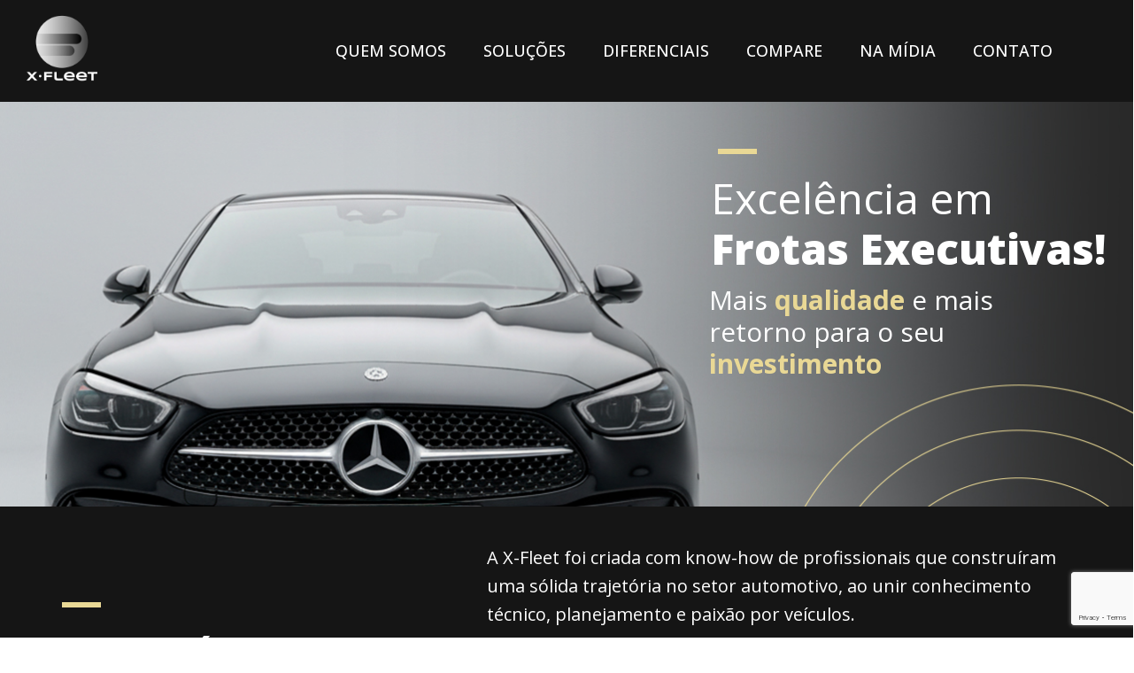

--- FILE ---
content_type: text/html
request_url: https://www.xfleet.com.br/
body_size: 9209
content:
<!DOCTYPE html>
<html style="font-size: 16px;" lang="pt"><head>
    <meta name="viewport" content="width=device-width, initial-scale=1.0">
    <meta charset="utf-8">
    <meta name="keywords" content="QUEM É A X-FLEET​, SOLUÇÕES​​​, DIFERENCIAIS​​​">
    <meta name="description" content="">
    <title>HOME</title>
    <link rel="stylesheet" href="nicepage.css" media="screen">
<link rel="stylesheet" href="index.css" media="screen">
    <script class="u-script" type="text/javascript" src="jquery.js" defer=""></script>
    <script class="u-script" type="text/javascript" src="nicepage.js" defer=""></script>
    <meta name="generator" content="Nicepage 7.15.4, nicepage.com">
    
    
    
    
    
    
    
    
    
    <link id="u-page-google-font" rel="stylesheet" href="https://fonts.googleapis.com/css2?display=swap&amp;family=Roboto:ital,wght@0,100;0,200;0,300;0,400;0,500;0,600;0,700;0,800;0,900;1,100;1,200;1,300;1,400;1,500;1,600;1,700;1,800;1,900&amp;family=Open+Sans:ital,wght@0,300;0,400;0,500;0,600;0,700;0,800;1,300;1,400;1,500;1,600;1,700;1,800&amp;family=Lato:ital,wght@0,100;0,300;0,400;0,700;0,900;1,100;1,300;1,400;1,700;1,900">
    <script type="application/ld+json">{
		"@context": "http://schema.org",
		"@type": "Organization",
		"name": "X-Fleet Site",
		"logo": "/images/Fleet25_White.png"
}</script>
    <meta name="theme-color" content="#478ac9">
    <meta property="og:title" content="HOME">
    <meta property="og:description" content="">
    <meta property="og:type" content="website">
  <script>
    window.recaptchaRenderedV2 = false;
    window.recaptchaFallback = false;
    window.recaptchaSiteKeyV2 = '6LdfeIwrAAAAAMnDkaIExdHsV0Nsj8y-CU9AyTjZ';

    function gdprConfirmed() {
        return true;
    }

    function dynamicLoadScript() {
        var script = document.createElement('script');
        script.src = 'https://www.google.com/recaptcha/api.js?render=6LduF9wrAAAAALWGmGVbNezNmGXyxkL1dwYxh9BU';
        script.async = true;
        script.onload = function () {
            var event = new CustomEvent("recaptchaLoaded");
            document.dispatchEvent(event);
        };
        document.body.appendChild(script);
    }

    function showRecaptchaError(error) {
        error = error || '';
        var formError = document.querySelector('.u-form-send-error');

        if (formError) {
            formError.innerText = 'Erro do Proprietário do Site: ' + error.replace(/:[\s\S]*/, '');
            formError.style.display = 'block';
        }

        console.error('Error in grecaptcha: ', error);
    }

    document.addEventListener('DOMContentLoaded', function () {
        var confirmButtons = document.querySelectorAll('.u-cookies-consent .u-button-confirm');
        confirmButtons.forEach(function (button) {
            button.onclick = dynamicLoadScript;
        });
    });
    </script>

    <script>
        document.addEventListener("DOMContentLoaded", function(){
            if (!gdprConfirmed()) {
                return;
            }
            dynamicLoadScript();
        });
    </script>

    <script>
        document.addEventListener("recaptchaLoaded", function() {
            if (!gdprConfirmed()) {
                return;
            }

            (function (grecaptcha, sitekey, actions) {
                var recaptcha = {
                    execute: function (action, submitFormCb) {
                        if (typeof grecaptcha === 'undefined' || typeof grecaptcha.execute !== 'function') {
                            showRecaptchaError('reCAPTCHA script failed to load.');
                            return;
                        }

                        try {
                            grecaptcha.execute(sitekey, {action: action}).then((token) => {
                                if (!token) {
                                    throw new Error('Empty token received from reCAPTCHA');
                                }

                                var forms = document.getElementsByTagName('form');

                                for (var i = 0; i < forms.length; i++) {
                                    var response = forms[i].querySelector('[name="recaptchaResponse"]');

                                    if (!response) {
                                        response = document.createElement('input');
                                        response.setAttribute('type', 'hidden');
                                        response.setAttribute('name', 'recaptchaResponse');
                                        forms[i].appendChild(response);
                                    }

                                    response.value = token;
                                }

                                submitFormCb();
                            }).catch((e) => {
                                showRecaptchaError(e.message);
                            });
                        } catch (e) {
                            showRecaptchaError(e.message);
                        }
                    },

                    executeContact: function (submitFormCb) {
                        recaptcha.execute(actions['contact'], submitFormCb);
                    }
                };

                window.recaptchaObject = recaptcha;
                window.grecaptchaObject = grecaptcha;
            })(
                grecaptcha,
                
                '6LduF9wrAAAAALWGmGVbNezNmGXyxkL1dwYxh9BU',
                {'contact': 'contact'}
            );
        });
    </script>

    <script>
    window.showRecaptchaV2 = function (form) {
        if (!form || !form.length) {
            return;
        }
        if (typeof window.grecaptchaObject === 'undefined' || !window.grecaptchaObject) {
            return;
        }

        const formEl = form[0];

        let container = document.getElementById('recaptcha-v2-container');
        if (!container) {
            container = document.createElement('div');
            container.id = 'recaptcha-v2-container';
            formEl.parentElement.appendChild(container);
        }

        let tokenReceived = false;
        let timeoutHandle;

        if (window.recaptchaRenderedV2 === false || typeof window.recaptchaRenderedV2 === 'undefined') {
            window.recaptchaRenderedV2 = window.grecaptchaObject.render('recaptcha-v2-container', {
                'sitekey': window.recaptchaSiteKeyV2,
                'size': 'invisible',
                'callback': function (token) {
                    clearTimeout(timeoutHandle);

                    if (!token) {
                        showRecaptchaError('reCAPTCHA v2 token was empty. Please try again.');
                        return;
                    }

                    tokenReceived = true;

                    let recaptchaResponseV2 = formEl.querySelector('input[name="recaptchaResponseV2"]');

                    if (!recaptchaResponseV2) {
                        recaptchaResponseV2 = document.createElement('input');
                        recaptchaResponseV2.type = 'hidden';
                        recaptchaResponseV2.name = 'recaptchaResponseV2';
                        formEl.appendChild(recaptchaResponseV2);
                    }

                    recaptchaResponseV2.value = token;

                    if (window.recaptchaSiteKeyV2) {
                        let siteKeyInput = formEl.querySelector('input[name="siteKey"]');

                        if (siteKeyInput) {
                            siteKeyInput.value = window.recaptchaSiteKeyV2;
                        }
                    }

                    document.querySelectorAll('.u-form-send-error').forEach(el => {
                        el.style.display = 'none';
                    });

                    const event = new CustomEvent('submit', {
                        detail: { recaptchaPassed: true },
                        bubbles: true,
                        cancelable: true,
                    });

                    formEl.dispatchEvent(event);
                },
                'error-callback': function () {
                    clearTimeout(timeoutHandle);
                    showRecaptchaError('reCAPTCHA v2 error. Please try again.');
                },
                'expired-callback': function () {
                    clearTimeout(timeoutHandle);
                }
            });

            window.grecaptchaObject.reset(window.recaptchaRenderedV2);

            setTimeout(() => {
                window.grecaptchaObject.execute(window.recaptchaRenderedV2);
            }, 300);

            timeoutHandle = setTimeout(function () {
                if (!tokenReceived) {
                    showRecaptchaError('The Contact Form could not be submitted because Google reCAPTCHA v3 detected unusual activity from your connection. Please try again later, or complete the reCAPTCHA v2 challenge if it appears.');
                }
            }, 120000);
        } else {
            window.grecaptchaObject.reset(window.recaptchaRenderedV2);

            setTimeout(() => {
                window.grecaptchaObject.execute(window.recaptchaRenderedV2);
            }, 300);
        }
    };
    </script>
<meta data-intl-tel-input-cdn-path="intlTelInput/"></head>
  <body data-home-page="HOME.html" data-home-page-title="HOME" data-path-to-root="/" data-include-products="false" class="u-body u-clearfix u-xl-mode" data-lang="pt"><header class="u-clearfix u-header u-shading u-header" id="header"><style class="u-sticky-style" data-style-id="62ce">.u-sticky-fixed.u-sticky-62ce:before, .u-body.u-sticky-fixed .u-sticky-62ce:before {
borders: top right bottom left !important
} </style><div class="u-clearfix u-sheet u-sheet-1">
        <a href="/" data-page-id="54898199" class="u-image u-logo u-image-1" data-image-width="2953" data-image-height="2953">
          <img src="/images/Fleet25_White.png" class="u-logo-image u-logo-image-1" title="HOME">
        </a>
        <nav class="u-align-center-xs u-menu u-menu-one-level u-offcanvas u-menu-1" role="navigation" aria-label="Menu navigation">
          <div class="menu-collapse" style="font-size: 1.125rem; letter-spacing: 0px; font-weight: 500;">
            <a class="u-button-style u-custom-left-right-menu-spacing u-custom-padding-bottom u-custom-text-active-color u-custom-text-color u-custom-text-hover-color u-custom-top-bottom-menu-spacing u-hamburger-link u-nav-link u-text-active-palette-3-light-1 u-text-hover-custom-color-4 u-hamburger-link-1" href="#" tabindex="-1" aria-label="Open menu" aria-controls="13dc">
              <svg class="u-svg-link" viewBox="0 0 24 24"><use xlink:href="#menu-hamburger"></use></svg>
              <svg class="u-svg-content" version="1.1" id="menu-hamburger" viewBox="0 0 16 16" x="0px" y="0px" xmlns:xlink="http://www.w3.org/1999/xlink" xmlns="http://www.w3.org/2000/svg"><g><rect y="1" width="16" height="2"></rect><rect y="7" width="16" height="2"></rect><rect y="13" width="16" height="2"></rect>
</g></svg>
            </a>
          </div>
          <div class="u-custom-menu u-nav-container">
            <ul class="u-nav u-unstyled u-nav-1" role="menubar"><li role="none" class="u-nav-item"><a tabindex="-1" role="menuitem" class="u-button-style u-nav-link u-text-active-white u-text-body-alt-color u-text-hover-custom-color-5" href="/#block-2" data-page-id="54898199" aria-haspopup="true" style="padding: 10px 21px;">QUEM SOMOS</a>
</li><li role="none" class="u-nav-item"><a tabindex="-1" role="menuitem" class="u-button-style u-nav-link u-text-active-white u-text-body-alt-color u-text-hover-custom-color-5" href="/#block-7" data-page-id="54898199" style="padding: 10px 21px;">SOLUÇÕES</a>
</li><li role="none" class="u-nav-item"><a tabindex="-1" role="menuitem" class="u-button-style u-nav-link u-text-active-white u-text-body-alt-color u-text-hover-custom-color-5" href="/#block-6" data-page-id="54898199" style="padding: 10px 21px;">DIFERENCIAIS</a>
</li><li role="none" class="u-nav-item"><a tabindex="-1" role="menuitem" class="u-button-style u-nav-link u-text-active-white u-text-body-alt-color u-text-hover-custom-color-5" href="/#block-5" data-page-id="54898199" style="padding: 10px 21px;">COMPARE</a>
</li><li role="none" class="u-nav-item"><a tabindex="-1" role="menuitem" class="u-button-style u-nav-link u-text-active-white u-text-body-alt-color u-text-hover-custom-color-5" href="/#block-4" data-page-id="54898199" style="padding: 10px 21px;">NA MÍDIA</a>
</li><li role="none" class="u-nav-item"><a tabindex="-1" role="menuitem" class="u-button-style u-nav-link u-text-active-white u-text-body-alt-color u-text-hover-custom-color-5" href="/#block-3" data-page-id="54898199" style="padding: 10px 21px;">CONTATO</a>
</li></ul>
          </div>
          <div class="u-custom-menu u-nav-container-collapse" id="13dc" role="region" aria-label="Menu panel">
            <div class="u-black u-container-style u-inner-container-layout u-opacity u-opacity-95 u-sidenav">
              <div class="u-inner-container-layout u-sidenav-overflow">
                <div class="u-menu-close" tabindex="-1" aria-label="Close menu"></div>
                <ul class="u-align-center u-nav u-popupmenu-items u-unstyled u-nav-2" role="menubar"><li role="none" class="u-nav-item"><a tabindex="-1" role="menuitem" class="u-button-style u-nav-link" href="/#block-2" data-page-id="54898199" aria-haspopup="true">QUEM SOMOS</a>
</li><li role="none" class="u-nav-item"><a tabindex="-1" role="menuitem" class="u-button-style u-nav-link" href="/#block-7" data-page-id="54898199">SOLUÇÕES</a>
</li><li role="none" class="u-nav-item"><a tabindex="-1" role="menuitem" class="u-button-style u-nav-link" href="/#block-6" data-page-id="54898199">DIFERENCIAIS</a>
</li><li role="none" class="u-nav-item"><a tabindex="-1" role="menuitem" class="u-button-style u-nav-link" href="/#block-5" data-page-id="54898199">COMPARE</a>
</li><li role="none" class="u-nav-item"><a tabindex="-1" role="menuitem" class="u-button-style u-nav-link" href="/#block-4" data-page-id="54898199">NA MÍDIA</a>
</li><li role="none" class="u-nav-item"><a tabindex="-1" role="menuitem" class="u-button-style u-nav-link" href="/#block-3" data-page-id="54898199">CONTATO</a>
</li></ul>
              </div>
            </div>
            <div class="u-black u-menu-overlay u-opacity u-opacity-70"></div>
          </div>
        </nav>
      </div></header>
    <section class="u-clearfix u-image u-section-1" id="block-9" data-image-width="1283" data-image-height="552">
      <div class="u-clearfix u-sheet u-sheet-1">
        <div class="u-custom-color-4 u-shape u-shape-rectangle u-shape-1"></div>
        <p class="u-text u-text-default u-text-white u-text-1">Excelência em<br><span style="font-weight: 800;">Frotas Executivas!</span>
        </p>
        <p class="u-text u-text-default u-text-white u-text-2">Mais <span style="font-weight: 700;" class="u-text-custom-color-4">qualidade</span> e mais<br>retorno para o seu<br><span style="font-weight: 700;" class="u-text-custom-color-4">inv​estimento </span>
        </p>
      </div>
    </section>
    <section class="u-clearfix u-shading u-valign-bottom-lg u-valign-bottom-md u-valign-bottom-sm u-valign-bottom-xs u-section-2" id="block-2">
      <div class="u-clearfix u-sheet u-sheet-1">
        <p class="u-align-left u-text u-text-1">A X-Fleet foi criada com know-how de profissionais que construíram uma sólida trajetória n​o setor automotivo, ao unir conhecimento técnico, planejamento e paixão por veículos.&nbsp;<br>
        </p>
        <div class="u-custom-color-4 u-shape u-shape-rectangle u-shape-1"></div>
        <h1 class="u-align-center u-text u-text-default u-text-2"><span class="u-text-custom-color-4">QUEM</span> É A X-FLEET 
        </h1>
        <p class="u-align-left u-text u-text-3"> Somos referência em qualidade e soluções de mobilidade corporativa no segmento Premium Executive (diretoria e gestão média e alta), conquistada em 13 anos de atuação.<br>
        </p>
        <p class="u-align-center u-text u-text-default u-text-4">Soluções inteligentes em&nbsp;<br><span style="font-weight: 700;"> mobilidade corporativa</span>
          <br>
        </p>
        <p class="u-align-left u-text u-text-5"> Com sede em São Paulo, oferecemos serviços de terceirização de frotas executivas no Brasil, com contratos personalizados.<br>
        </p>
        <p class="u-align-left u-text u-text-6"> A escolha de um parceiro de mobilidade é uma decisão estratégica. Assim, entregamos veículos, confiança, transparência e excelência, com foco na otimização de custos e na experiência do cliente.&nbsp;<br>
        </p>
        <div class="u-align-center u-custom-color-4 u-shape u-shape-rectangle u-shape-2"></div>
        <p class="u-align-center u-text u-text-custom-color-5 u-text-7">Nossa frota é composta por meio de <span style="font-weight: 700;" class="u-text-custom-color-4">parceiros operacionais</span> com as marcas mais  prestigiadas do mercado, que compartilham os mesmos padrões de excelência, inovação e responsabilidade.
        </p>
        <img class="u-image u-image-default u-preserve-proportions u-image-1" src="/images/audi.png" alt="" data-image-width="150" data-image-height="119">
        <img class="u-image u-image-default u-preserve-proportions u-image-2" src="/images/bmw.png" alt="" data-image-width="150" data-image-height="119">
        <img class="u-image u-image-default u-preserve-proportions u-image-3" src="/images/ford.png" alt="" data-image-width="150" data-image-height="119">
        <img class="u-image u-image-default u-preserve-proportions u-image-4" src="/images/hiunday.png" alt="" data-image-width="150" data-image-height="119">
        <img class="u-image u-image-default u-preserve-proportions u-image-5" src="/images/honda.png" alt="" data-image-width="150" data-image-height="119">
        <img class="u-image u-image-round u-radius u-image-6" src="/images/jaguar.png" alt="" data-image-width="150" data-image-height="119">
        <img class="u-image u-image-default u-preserve-proportions u-image-7" src="/images/jeep.png" alt="" data-image-width="150" data-image-height="118">
        <img class="u-image u-image-default u-preserve-proportions u-image-8" src="/images/landrover.png" alt="" data-image-width="150" data-image-height="119">
        <img class="u-image u-image-default u-preserve-proportions u-image-9" src="/images/mercedes.png" alt="" data-image-width="150" data-image-height="119">
        <img class="u-image u-image-default u-preserve-proportions u-image-10" src="/images/mitsubishi.png" alt="" data-image-width="150" data-image-height="119">
        <img class="u-image u-image-default u-preserve-proportions u-image-11" src="/images/toyota.png" alt="" data-image-width="150" data-image-height="118">
        <img class="u-image u-image-default u-preserve-proportions u-image-12" src="/images/volvo.png" alt="" data-image-width="150" data-image-height="119">
        <img class="u-image u-image-default u-preserve-proportions u-image-13" src="/images/volswagen.png" alt="" data-image-width="146" data-image-height="116">
        <div class="u-align-center u-custom-color-4 u-shape u-shape-rectangle u-shape-3"></div>
      </div>
    </section>
    <section class="u-clearfix u-custom-color-1 u-section-3" id="block-7">
      <div class="u-clearfix u-sheet u-sheet-1">
        <h1 class="u-align-center u-text u-text-default u-text-1"><span style="color: rgb(233, 216, 149);">SOLUÇÕES</span><span style="font-weight: 600;"><span style="font-weight: 600;"></span></span>
        </h1>
        <p class="u-align-center u-text u-text-2">A X-Fleet busca <span style="font-weight: 700;"><span class="u-text-custom-color-4">a melhor solução</span><span style="font-weight: 400;"> conforme as demandas</span></span>
          <br>específicas da sua empresa<br>
        </p>
        <img class="u-image u-image-default u-image-1" src="/images/2Rental.png" alt="" data-image-width="352" data-image-height="200" data-animation-name="customAnimationIn" data-animation-duration="1000" data-animation-delay="0">
        <img class="u-image u-image-default u-image-2" src="/images/1Rental.png" alt="" data-image-width="352" data-image-height="200" data-animation-name="customAnimationIn" data-animation-duration="1000" data-animation-delay="0">
        <img class="u-image u-image-default u-image-3" src="/images/Rental.png" alt="" data-image-width="352" data-image-height="200" data-animation-name="customAnimationIn" data-animation-duration="1000" data-animation-delay="0">
        <div class="u-align-center u-custom-color-4 u-shape u-shape-rectangle u-shape-1"></div>
        <p class="u-align-center u-text u-text-3">Cada contrato é&nbsp;<span style="font-weight: 700;" class="u-text-custom-color-4"> alinhado de acordo com</span>
          <br><span style="font-weight: 700;"><span class="u-text-custom-color-4"> necessidades</span>&nbsp;<span style="font-weight: 400;"> pontuais e estratégicas do cliente</span></span>
          <br>
        </p>
        <img class="u-align-center u-image u-image-contain u-image-default u-image-4" src="/images/carrowbg1.png" alt="" data-image-width="294" data-image-height="594" data-animation-name="customAnimationIn" data-animation-duration="1000" data-animation-delay="0">
        <img class="custom-expanded u-expanded-width-lg u-expanded-width-md u-expanded-width-sm u-expanded-width-xl u-image u-image-contain u-image-default u-image-5" src="/images/Property1Variant22.png" alt="" data-image-width="1019" data-image-height="701" data-animation-name="customAnimationIn" data-animation-duration="1000" data-animation-delay="0">
        <div class="u-align-center u-custom-color-4 u-shape u-shape-rectangle u-shape-2"></div>
      </div>
    </section>
    <section class="u-clearfix u-custom-color-1 u-valign-middle-lg u-valign-middle-md u-valign-middle-sm u-section-4" id="block-6">
      <div class="u-clearfix u-sheet u-sheet-1">
        <h1 class="u-align-center u-text u-text-default u-text-1">
          <font color="#e9d895">DIFERENCIAIS</font><span style="font-weight: 600;"><span style="font-weight: 600;"></span></span>
        </h1>
        <p class="u-align-center u-text u-text-2">Por que&nbsp;<span style="font-weight: 700;"><span class="u-text-custom-color-4">terceirizar a sua frota</span>&nbsp;<span style="font-weight: 400;"> com a X-Fleet?</span></span>
        </p>
        <div class="u-custom-color-4 u-preserve-proportions u-shape u-shape-circle u-shape-1"></div>
        <div class="u-custom-color-4 u-preserve-proportions u-shape u-shape-circle u-shape-2"></div>
        <div class="u-custom-color-4 u-preserve-proportions u-shape u-shape-circle u-shape-3"></div>
        <div class="u-container-style u-custom-color-4 u-expanded-width-xs u-group u-radius u-group-1">
          <div class="u-container-layout u-container-layout-1">
            <p class="u-align-center u-text u-text-3">Transição Energética</p>
            <p class="u-align-left u-text u-text-4">Terceirização de frota para um futuro mais consciente</p>
            <div class="u-black u-preserve-proportions u-shape u-shape-circle u-shape-4"></div>
            <div class="u-black u-preserve-proportions u-shape u-shape-circle u-shape-5"></div>
            <p class="u-align-left u-text u-text-5">Know how na transição da frota para veículos híbridos e elétricos</p>
            <p class="u-align-left u-text u-text-6">Redução da pegada de carbono</p>
            <div class="u-black u-preserve-proportions u-shape u-shape-circle u-shape-6"></div>
            <p class="u-align-left u-text u-text-7">Alinhamos perfomance sustentabilidade e metas ESG</p>
            <div class="u-black u-preserve-proportions u-shape u-shape-circle u-shape-7"></div>
          </div>
        </div>
        <img class="u-image u-image-contain u-image-default u-preserve-proportions u-image-1" src="/images/electricvehicle1i171-gnc_resultado.png" alt="" data-image-width="86" data-image-height="86">
        <div class="u-container-style u-custom-color-4 u-expanded-width-xs u-group u-radius u-group-2">
          <div class="u-container-layout u-container-layout-2">
            <p class="u-align-center u-text u-text-8">Benefícios Reais </p>
            <p class="u-align-left u-text u-text-9">Especializados em atendimento de diretoria e gestão média e alta</p>
            <div class="u-black u-preserve-proportions u-shape u-shape-circle u-shape-8"></div>
            <p class="u-align-left u-text u-text-10">Atendimento diferenciado 24/7&nbsp;</p>
            <div class="u-black u-preserve-proportions u-shape u-shape-circle u-shape-9"></div>
            <p class="u-align-left u-text u-text-11">Otimização do tempo / Foco no core business </p>
            <div class="u-black u-preserve-proportions u-shape u-shape-circle u-shape-10"></div>
            <p class="u-align-left u-text u-text-12">Atendimento diferenciado 24/7&nbsp;</p>
            <div class="u-black u-preserve-proportions u-shape u-shape-circle u-shape-11"></div>
          </div>
        </div>
        <img class="u-image u-image-contain u-image-default u-preserve-proportions u-image-2" src="/images/businessandfinance1i109-acy_resultado.png" alt="" data-image-width="72" data-image-height="72">
        <div class="u-container-style u-custom-color-4 u-expanded-width-xs u-group u-radius u-group-3">
          <div class="u-container-layout u-valign-bottom-lg u-valign-bottom-md u-valign-bottom-sm u-container-layout-3">
            <p class="u-align-center u-text u-text-13">Savings Financeiros Expressivos</p>
            <div class="u-black u-preserve-proportions u-shape u-shape-circle u-shape-12"></div>
            <p class="u-align-left u-text u-text-14">Redução nos custos operacionais </p>
            <div class="u-black u-preserve-proportions u-shape u-shape-circle u-shape-13"></div>
            <p class="u-align-left u-text u-text-15">Economia já a partir da primeira unidade</p>
            <div class="u-black u-preserve-proportions u-shape u-shape-circle u-shape-14"></div>
            <p class="u-align-left u-text u-text-16">Escala nas negociações de compra direta</p>
            <div class="u-black u-preserve-proportions u-shape u-shape-circle u-shape-15"></div>
            <p class="u-align-left u-text u-text-17">Ganhos tributários</p>
            <p class="u-align-left u-text u-text-18">Expertise na seleção de parceiros de negócios</p>
            <div class="u-black u-preserve-proportions u-shape u-shape-circle u-shape-16"></div>
          </div>
        </div>
        <img class="u-image u-image-contain u-image-default u-preserve-proportions u-image-3" src="/images/vectori109-om9b_resultado.png" alt="" data-image-width="73" data-image-height="41">
        <img class="u-image u-image-contain u-image-default u-preserve-proportions u-image-4" src="/images/vectori109-a77j_resultado.png" alt="" data-image-width="53" data-image-height="38">
        <a href="/#block-3" data-page-id="54898199" class="u-border-none u-btn u-btn-round u-button-style u-custom-color-4 u-custom-font u-font-lato u-hover-white u-radius u-btn-1">SAIBA MAIS </a>
        <div class="u-custom-color-4 u-shape u-shape-rectangle u-shape-17"></div>
      </div>
    </section>
    <section class="u-clearfix u-custom-color-1 u-valign-top-lg u-valign-top-md u-valign-top-sm u-section-5" id="block-5">
      <h1 class="u-text u-text-default u-text-1">
        <font color="#e9d895">COMPARE</font><span style="font-weight: 600;"><span style="font-weight: 600;"></span></span>
      </h1>
      <img class="u-expanded-width u-image u-image-1" src="/images/semtitulo51i233-v6-1700w.png" data-image-width="1283" data-image-height="616">
      <img class="u-image u-image-contain u-image-default u-image-2" src="/images/GanhosreaisemrelaocompraDesembolsototal-contratos36meses.png" alt="" data-image-width="454" data-image-height="53" title="" data-animation-name="customAnimationIn" data-animation-duration="1000" data-animation-delay="0">
      <img class="u-image u-image-default u-image-3" src="/images/comganhos.png" alt="" data-image-width="354" data-image-height="461" data-animation-name="customAnimationIn" data-animation-duration="1000" data-animation-delay="0">
      <img class="u-image u-image-default u-image-4" src="/images/semganhos.png" alt="" data-image-width="354" data-image-height="461" data-animation-name="customAnimationIn" data-animation-duration="1000" data-animation-delay="0">
      <img class="u-image u-image-contain u-image-default u-image-5" src="/images/reduodocustooperacionalserviospremium.png" alt="" data-image-width="312" data-image-height="130" data-animation-name="customAnimationIn" data-animation-duration="1000" data-animation-delay="0">
      <img class="u-align-center-xs u-image u-image-contain u-image-default u-image-6" src="/images/25R384.90000Custofinanceiro_14amGanhosfiscaismximosestimadosparaPJemregimedelucroreal.png" alt="" data-image-width="337" data-image-height="49" data-animation-name="customAnimationIn" data-animation-duration="1000" data-animation-delay="0">
      <a href="/#block-3" data-page-id="54898199" class="u-border-none u-btn u-btn-round u-button-style u-custom-color-4 u-custom-font u-font-lato u-hover-white u-radius u-btn-1" data-animation-name="customAnimationIn" data-animation-duration="1000" data-animation-delay="0">SAIBA MAIS </a>
    </section>
    <section class="u-clearfix u-custom-color-1 u-section-6" id="block-4">
      <div class="u-clearfix u-sheet u-valign-middle-lg u-valign-middle-md u-valign-middle-sm u-sheet-1">
        <div class="u-align-center u-custom-color-4 u-shape u-shape-rectangle u-shape-1"></div>
        <div class="u-container-style u-custom-color-11 u-expanded-width-xs u-group u-radius u-group-1">
          <div class="u-container-layout u-container-layout-1">
            <img class="u-image u-image-default u-image-1" src="/images/imgnotcia.png" alt="" data-image-width="315" data-image-height="218">
            <h3 class="u-align-left u-text u-text-default u-text-white u-text-1">Cash allowance: os&nbsp;<br>riscos para de substituir<br>o carro do colaborador<br>por dinheiro 
            </h3>
            <p class="u-align-left u-text u-text-custom-color-4 u-text-default u-text-2">
              <a class="u-active-none u-border-none u-btn u-button-link u-button-style u-hover-none u-none u-text-custom-color-4 u-btn-1" href="https://mundorh.com.br/cash-allowance-ou-terceirizacao-de-frotas/" target="_blank">MUNDO RH</a>
            </p>
            <div class="u-border-3 u-border-custom-color-4 u-line u-line-horizontal u-line-1"></div>
          </div>
        </div>
        <div class="u-container-style u-custom-color-11 u-expanded-width-xs u-group u-radius u-group-2">
          <div class="u-container-layout u-container-layout-2">
            <img class="u-image u-image-round u-radius u-image-2" src="/images/i2mgnotcia.png" alt="" data-image-width="314" data-image-height="218">
            <h3 class="u-align-left u-text u-text-white u-text-3">Empresas podem economizar até 40% com&nbsp;<br>terceirização de frota,<br>aponta X-Fleet
            </h3>
            <p class="u-align-left u-text u-text-custom-color-4 u-text-default u-text-4">
              <a class="u-active-none u-border-none u-btn u-button-link u-button-style u-hover-none u-none u-text-custom-color-4 u-btn-2" href="https://www.terra.com.br/mobilidade/urbanaempresas-podem-economizar-ate-40-com-terceirizacao-de-frota,dbf66419c3eed492d58e7ca916676617i7aytfht.html" target="_blank">TERRA</a>
            </p>
            <div class="u-border-3 u-border-custom-color-4 u-line u-line-horizontal u-line-2"></div>
          </div>
        </div>
        <h1 class="u-align-center u-text u-text-default u-text-5">
          <font><span style="color: rgb(233, 216, 149);"></span><span class="u-text-white">NA </span>
          </font>
          <font color="#e9d895">MÍDIA</font><span style="font-weight: 600;"><span style="font-weight: 600;"></span></span>
        </h1>
        <p class="u-align-left u-text u-text-6">Nossa atuação e<br>colaborações para o setor<br>de&nbsp;<span style="font-weight: 700;"> mobilidade executiva</span>
          <br><span style="font-weight: 700;"> premium é destaque na</span>
          <br><span style="font-weight: 700;"> imprensa</span>
          <br>
        </p>
        <a href="/NA-MÍDIA.html" data-page-id="1105502644" class="u-align-center u-border-none u-btn u-btn-round u-button-style u-custom-color-4 u-custom-font u-font-lato u-hover-white u-radius u-btn-3" title="NA MÍDIA">VEJA AS NOTÍCIAS </a>
        <div class="u-align-center u-custom-color-4 u-radius u-shape u-shape-round u-shape-2"></div>
      </div>
    </section>
    <section class="u-clearfix u-gradient u-image u-valign-middle-lg u-valign-middle-md u-valign-middle-sm u-valign-middle-xs u-section-7" id="block-3" data-image-width="1269" data-image-height="561">
      <div class="u-clearfix u-sheet u-valign-middle-lg u-valign-middle-md u-valign-middle-sm u-sheet-1">
        <h1 class="u-align-center u-text u-text-1">
          <font color="#e9d895">ESPERAMOS SEU CONTATO</font><span style="font-weight: 600;"><span style="font-weight: 600;"></span></span>
        </h1>
        <p class="u-align-center u-text u-text-body-alt-color u-text-2">Fale com nossos especialistas e descubra&nbsp;<span class="u-text-custom-color-4">como transformar sua<br> frota executiva em uma solução mais eficiente e sob medida</span>
        </p>
        <div class="u-expanded-width-xs u-form u-radius u-form-1">
          <form action="https://www.xfleet.com.br/send_email.php" class="u-clearfix u-form-spacing-15 u-form-vertical u-inner-form" style="padding: 15px;" source="custom" name="form" method="post">
            <div class="u-form-group u-form-name u-label-none">
              <label for="name-6797" class="u-label">Name</label>
              <input type="text" placeholder="Nome" id="name-6797" name="nome" class="u-border-grey-90 u-color-var u-input u-input-rectangle u-radius u-text-white u-input-1" required="">
            </div>
            <div class="u-form-group u-form-phone u-label-none u-form-group-2">
              <label for="phone-6e27" class="u-label">Telefone</label>
              <input type="tel" pattern="\+?\d{0,3}[\s\(\-]?([0-9]{2,3})[\s\)\-]?([\s\-]?)([0-9]{3})[\s\-]?([0-9]{2})[\s\-]?([0-9]{2})" placeholder="Telefone" id="phone-6e27" name="telefone" class="u-border-grey-90 u-color-var u-input u-input-rectangle u-radius u-text-white u-input-2" required="">
            </div>
            <div class="u-form-email u-form-group u-label-none">
              <label for="email-6797" class="u-label">Email</label>
              <input type="email" placeholder="E-mail" id="email-6797" name="email" class="u-border-grey-90 u-color-var u-input u-input-rectangle u-radius u-text-white u-input-3" required="">
            </div>
            <div class="u-form-group u-form-message u-label-none">
              <label for="message-6797" class="u-label">Address</label>
              <textarea placeholder="​" rows="4" cols="50" id="message-6797" name="mensagem" class="u-border-grey-90 u-color-var u-input u-input-rectangle u-radius u-text-white u-input-4" required=""></textarea>
            </div>
            <div class="u-align-center u-form-group u-form-submit">
              <a href="#" class="u-btn u-btn-round u-btn-submit u-button-style u-custom-color-4 u-radius u-btn-1">Enviar</a>
              <input type="submit" value="submit" class="u-form-control-hidden">
            </div>
            <div class="u-form-send-message u-form-send-success">Obrigado! A sua mensagem foi enviada.</div>
            <div class="u-form-send-error u-form-send-message">Não foi possível enviar a sua mensagem. Por favor, corrija os erros e tente novamente.</div>
            <input type="hidden" value="" name="recaptchaResponse">
          </form>
        </div>
      </div>
    </section>
    
    
    
    <footer class="u-align-center u-clearfix u-footer u-grey-80 u-footer" id="footer"><div class="u-clearfix u-sheet u-valign-middle-xs u-sheet-1">
        <img class="u-image u-image-contain u-image-default u-preserve-proportions u-image-1" src="/images/Fleet25_White.png" alt="" data-image-width="2953" data-image-height="2953">
        <p class="u-align-center u-text u-text-1">Redes Sociais</p>
        <img class="u-image u-image-contain u-image-default u-image-2" src="/images/registro.png" alt="" data-image-width="150" data-image-height="67">
        <p class="u-align-center u-text u-text-2"> Rua Cerro Corá, 585 – cj 302 e 3​03 – Torre II Alto de Pinheiros – 05061-150 <br>São Paulo – SP – Brasil
        </p>
        <p class="u-align-center u-text u-text-default-lg u-text-default-md u-text-default-sm u-text-default-xl u-text-3">Assistência 24h: 0800-000-4650</p><span class="u-file-icon u-icon u-text-custom-color-4 u-icon-1"><img src="/images/localizacao-d10cd9b6.png" alt=""></span><span class="u-file-icon u-icon u-text-custom-color-4 u-icon-2"><img src="/images/1380338-9cd97f04.png" alt=""></span>
        <p class="u-align-center u-text u-text-4">
          <a class="u-active-none u-border-none u-btn u-button-link u-button-style u-hover-none u-none u-text-custom-color-5 u-btn-1" href="mailto:contato@xfleet.com.br"> contato@xfleet.com.br<br>
          </a>
        </p>
        <a href="https://br.linkedin.com/company/xfleet" class="u-image u-logo u-image-3" data-image-width="61" data-image-height="61" target="_blank">
          <img src="/images/lalinkedin1076-jqb_resultado.png" class="u-logo-image u-logo-image-1" title="Linked IN">
        </a>
        <a href="https://www.instagram.com/xfleetoficial/" class="u-image u-logo u-image-4" data-image-width="52" data-image-height="52" target="_blank">
          <img src="/images/mdiinstagram2604-8ohe_resultado.png" class="u-logo-image u-logo-image-2" title="Instagram">
        </a>
        <p class="u-align-center u-text u-text-default u-text-5">
          <a class="u-active-none u-border-none u-btn u-button-link u-button-style u-hover-none u-none u-text-body-alt-color u-btn-2" href="tel:+55 11 3026-8888">+55 11 3026-8888</a>
        </p>
      </div></footer>
  
</body></html>

--- FILE ---
content_type: text/html; charset=utf-8
request_url: https://www.google.com/recaptcha/api2/anchor?ar=1&k=6LduF9wrAAAAALWGmGVbNezNmGXyxkL1dwYxh9BU&co=aHR0cHM6Ly93d3cueGZsZWV0LmNvbS5icjo0NDM.&hl=en&v=PoyoqOPhxBO7pBk68S4YbpHZ&size=invisible&anchor-ms=20000&execute-ms=30000&cb=jo0rddfmoowi
body_size: 48704
content:
<!DOCTYPE HTML><html dir="ltr" lang="en"><head><meta http-equiv="Content-Type" content="text/html; charset=UTF-8">
<meta http-equiv="X-UA-Compatible" content="IE=edge">
<title>reCAPTCHA</title>
<style type="text/css">
/* cyrillic-ext */
@font-face {
  font-family: 'Roboto';
  font-style: normal;
  font-weight: 400;
  font-stretch: 100%;
  src: url(//fonts.gstatic.com/s/roboto/v48/KFO7CnqEu92Fr1ME7kSn66aGLdTylUAMa3GUBHMdazTgWw.woff2) format('woff2');
  unicode-range: U+0460-052F, U+1C80-1C8A, U+20B4, U+2DE0-2DFF, U+A640-A69F, U+FE2E-FE2F;
}
/* cyrillic */
@font-face {
  font-family: 'Roboto';
  font-style: normal;
  font-weight: 400;
  font-stretch: 100%;
  src: url(//fonts.gstatic.com/s/roboto/v48/KFO7CnqEu92Fr1ME7kSn66aGLdTylUAMa3iUBHMdazTgWw.woff2) format('woff2');
  unicode-range: U+0301, U+0400-045F, U+0490-0491, U+04B0-04B1, U+2116;
}
/* greek-ext */
@font-face {
  font-family: 'Roboto';
  font-style: normal;
  font-weight: 400;
  font-stretch: 100%;
  src: url(//fonts.gstatic.com/s/roboto/v48/KFO7CnqEu92Fr1ME7kSn66aGLdTylUAMa3CUBHMdazTgWw.woff2) format('woff2');
  unicode-range: U+1F00-1FFF;
}
/* greek */
@font-face {
  font-family: 'Roboto';
  font-style: normal;
  font-weight: 400;
  font-stretch: 100%;
  src: url(//fonts.gstatic.com/s/roboto/v48/KFO7CnqEu92Fr1ME7kSn66aGLdTylUAMa3-UBHMdazTgWw.woff2) format('woff2');
  unicode-range: U+0370-0377, U+037A-037F, U+0384-038A, U+038C, U+038E-03A1, U+03A3-03FF;
}
/* math */
@font-face {
  font-family: 'Roboto';
  font-style: normal;
  font-weight: 400;
  font-stretch: 100%;
  src: url(//fonts.gstatic.com/s/roboto/v48/KFO7CnqEu92Fr1ME7kSn66aGLdTylUAMawCUBHMdazTgWw.woff2) format('woff2');
  unicode-range: U+0302-0303, U+0305, U+0307-0308, U+0310, U+0312, U+0315, U+031A, U+0326-0327, U+032C, U+032F-0330, U+0332-0333, U+0338, U+033A, U+0346, U+034D, U+0391-03A1, U+03A3-03A9, U+03B1-03C9, U+03D1, U+03D5-03D6, U+03F0-03F1, U+03F4-03F5, U+2016-2017, U+2034-2038, U+203C, U+2040, U+2043, U+2047, U+2050, U+2057, U+205F, U+2070-2071, U+2074-208E, U+2090-209C, U+20D0-20DC, U+20E1, U+20E5-20EF, U+2100-2112, U+2114-2115, U+2117-2121, U+2123-214F, U+2190, U+2192, U+2194-21AE, U+21B0-21E5, U+21F1-21F2, U+21F4-2211, U+2213-2214, U+2216-22FF, U+2308-230B, U+2310, U+2319, U+231C-2321, U+2336-237A, U+237C, U+2395, U+239B-23B7, U+23D0, U+23DC-23E1, U+2474-2475, U+25AF, U+25B3, U+25B7, U+25BD, U+25C1, U+25CA, U+25CC, U+25FB, U+266D-266F, U+27C0-27FF, U+2900-2AFF, U+2B0E-2B11, U+2B30-2B4C, U+2BFE, U+3030, U+FF5B, U+FF5D, U+1D400-1D7FF, U+1EE00-1EEFF;
}
/* symbols */
@font-face {
  font-family: 'Roboto';
  font-style: normal;
  font-weight: 400;
  font-stretch: 100%;
  src: url(//fonts.gstatic.com/s/roboto/v48/KFO7CnqEu92Fr1ME7kSn66aGLdTylUAMaxKUBHMdazTgWw.woff2) format('woff2');
  unicode-range: U+0001-000C, U+000E-001F, U+007F-009F, U+20DD-20E0, U+20E2-20E4, U+2150-218F, U+2190, U+2192, U+2194-2199, U+21AF, U+21E6-21F0, U+21F3, U+2218-2219, U+2299, U+22C4-22C6, U+2300-243F, U+2440-244A, U+2460-24FF, U+25A0-27BF, U+2800-28FF, U+2921-2922, U+2981, U+29BF, U+29EB, U+2B00-2BFF, U+4DC0-4DFF, U+FFF9-FFFB, U+10140-1018E, U+10190-1019C, U+101A0, U+101D0-101FD, U+102E0-102FB, U+10E60-10E7E, U+1D2C0-1D2D3, U+1D2E0-1D37F, U+1F000-1F0FF, U+1F100-1F1AD, U+1F1E6-1F1FF, U+1F30D-1F30F, U+1F315, U+1F31C, U+1F31E, U+1F320-1F32C, U+1F336, U+1F378, U+1F37D, U+1F382, U+1F393-1F39F, U+1F3A7-1F3A8, U+1F3AC-1F3AF, U+1F3C2, U+1F3C4-1F3C6, U+1F3CA-1F3CE, U+1F3D4-1F3E0, U+1F3ED, U+1F3F1-1F3F3, U+1F3F5-1F3F7, U+1F408, U+1F415, U+1F41F, U+1F426, U+1F43F, U+1F441-1F442, U+1F444, U+1F446-1F449, U+1F44C-1F44E, U+1F453, U+1F46A, U+1F47D, U+1F4A3, U+1F4B0, U+1F4B3, U+1F4B9, U+1F4BB, U+1F4BF, U+1F4C8-1F4CB, U+1F4D6, U+1F4DA, U+1F4DF, U+1F4E3-1F4E6, U+1F4EA-1F4ED, U+1F4F7, U+1F4F9-1F4FB, U+1F4FD-1F4FE, U+1F503, U+1F507-1F50B, U+1F50D, U+1F512-1F513, U+1F53E-1F54A, U+1F54F-1F5FA, U+1F610, U+1F650-1F67F, U+1F687, U+1F68D, U+1F691, U+1F694, U+1F698, U+1F6AD, U+1F6B2, U+1F6B9-1F6BA, U+1F6BC, U+1F6C6-1F6CF, U+1F6D3-1F6D7, U+1F6E0-1F6EA, U+1F6F0-1F6F3, U+1F6F7-1F6FC, U+1F700-1F7FF, U+1F800-1F80B, U+1F810-1F847, U+1F850-1F859, U+1F860-1F887, U+1F890-1F8AD, U+1F8B0-1F8BB, U+1F8C0-1F8C1, U+1F900-1F90B, U+1F93B, U+1F946, U+1F984, U+1F996, U+1F9E9, U+1FA00-1FA6F, U+1FA70-1FA7C, U+1FA80-1FA89, U+1FA8F-1FAC6, U+1FACE-1FADC, U+1FADF-1FAE9, U+1FAF0-1FAF8, U+1FB00-1FBFF;
}
/* vietnamese */
@font-face {
  font-family: 'Roboto';
  font-style: normal;
  font-weight: 400;
  font-stretch: 100%;
  src: url(//fonts.gstatic.com/s/roboto/v48/KFO7CnqEu92Fr1ME7kSn66aGLdTylUAMa3OUBHMdazTgWw.woff2) format('woff2');
  unicode-range: U+0102-0103, U+0110-0111, U+0128-0129, U+0168-0169, U+01A0-01A1, U+01AF-01B0, U+0300-0301, U+0303-0304, U+0308-0309, U+0323, U+0329, U+1EA0-1EF9, U+20AB;
}
/* latin-ext */
@font-face {
  font-family: 'Roboto';
  font-style: normal;
  font-weight: 400;
  font-stretch: 100%;
  src: url(//fonts.gstatic.com/s/roboto/v48/KFO7CnqEu92Fr1ME7kSn66aGLdTylUAMa3KUBHMdazTgWw.woff2) format('woff2');
  unicode-range: U+0100-02BA, U+02BD-02C5, U+02C7-02CC, U+02CE-02D7, U+02DD-02FF, U+0304, U+0308, U+0329, U+1D00-1DBF, U+1E00-1E9F, U+1EF2-1EFF, U+2020, U+20A0-20AB, U+20AD-20C0, U+2113, U+2C60-2C7F, U+A720-A7FF;
}
/* latin */
@font-face {
  font-family: 'Roboto';
  font-style: normal;
  font-weight: 400;
  font-stretch: 100%;
  src: url(//fonts.gstatic.com/s/roboto/v48/KFO7CnqEu92Fr1ME7kSn66aGLdTylUAMa3yUBHMdazQ.woff2) format('woff2');
  unicode-range: U+0000-00FF, U+0131, U+0152-0153, U+02BB-02BC, U+02C6, U+02DA, U+02DC, U+0304, U+0308, U+0329, U+2000-206F, U+20AC, U+2122, U+2191, U+2193, U+2212, U+2215, U+FEFF, U+FFFD;
}
/* cyrillic-ext */
@font-face {
  font-family: 'Roboto';
  font-style: normal;
  font-weight: 500;
  font-stretch: 100%;
  src: url(//fonts.gstatic.com/s/roboto/v48/KFO7CnqEu92Fr1ME7kSn66aGLdTylUAMa3GUBHMdazTgWw.woff2) format('woff2');
  unicode-range: U+0460-052F, U+1C80-1C8A, U+20B4, U+2DE0-2DFF, U+A640-A69F, U+FE2E-FE2F;
}
/* cyrillic */
@font-face {
  font-family: 'Roboto';
  font-style: normal;
  font-weight: 500;
  font-stretch: 100%;
  src: url(//fonts.gstatic.com/s/roboto/v48/KFO7CnqEu92Fr1ME7kSn66aGLdTylUAMa3iUBHMdazTgWw.woff2) format('woff2');
  unicode-range: U+0301, U+0400-045F, U+0490-0491, U+04B0-04B1, U+2116;
}
/* greek-ext */
@font-face {
  font-family: 'Roboto';
  font-style: normal;
  font-weight: 500;
  font-stretch: 100%;
  src: url(//fonts.gstatic.com/s/roboto/v48/KFO7CnqEu92Fr1ME7kSn66aGLdTylUAMa3CUBHMdazTgWw.woff2) format('woff2');
  unicode-range: U+1F00-1FFF;
}
/* greek */
@font-face {
  font-family: 'Roboto';
  font-style: normal;
  font-weight: 500;
  font-stretch: 100%;
  src: url(//fonts.gstatic.com/s/roboto/v48/KFO7CnqEu92Fr1ME7kSn66aGLdTylUAMa3-UBHMdazTgWw.woff2) format('woff2');
  unicode-range: U+0370-0377, U+037A-037F, U+0384-038A, U+038C, U+038E-03A1, U+03A3-03FF;
}
/* math */
@font-face {
  font-family: 'Roboto';
  font-style: normal;
  font-weight: 500;
  font-stretch: 100%;
  src: url(//fonts.gstatic.com/s/roboto/v48/KFO7CnqEu92Fr1ME7kSn66aGLdTylUAMawCUBHMdazTgWw.woff2) format('woff2');
  unicode-range: U+0302-0303, U+0305, U+0307-0308, U+0310, U+0312, U+0315, U+031A, U+0326-0327, U+032C, U+032F-0330, U+0332-0333, U+0338, U+033A, U+0346, U+034D, U+0391-03A1, U+03A3-03A9, U+03B1-03C9, U+03D1, U+03D5-03D6, U+03F0-03F1, U+03F4-03F5, U+2016-2017, U+2034-2038, U+203C, U+2040, U+2043, U+2047, U+2050, U+2057, U+205F, U+2070-2071, U+2074-208E, U+2090-209C, U+20D0-20DC, U+20E1, U+20E5-20EF, U+2100-2112, U+2114-2115, U+2117-2121, U+2123-214F, U+2190, U+2192, U+2194-21AE, U+21B0-21E5, U+21F1-21F2, U+21F4-2211, U+2213-2214, U+2216-22FF, U+2308-230B, U+2310, U+2319, U+231C-2321, U+2336-237A, U+237C, U+2395, U+239B-23B7, U+23D0, U+23DC-23E1, U+2474-2475, U+25AF, U+25B3, U+25B7, U+25BD, U+25C1, U+25CA, U+25CC, U+25FB, U+266D-266F, U+27C0-27FF, U+2900-2AFF, U+2B0E-2B11, U+2B30-2B4C, U+2BFE, U+3030, U+FF5B, U+FF5D, U+1D400-1D7FF, U+1EE00-1EEFF;
}
/* symbols */
@font-face {
  font-family: 'Roboto';
  font-style: normal;
  font-weight: 500;
  font-stretch: 100%;
  src: url(//fonts.gstatic.com/s/roboto/v48/KFO7CnqEu92Fr1ME7kSn66aGLdTylUAMaxKUBHMdazTgWw.woff2) format('woff2');
  unicode-range: U+0001-000C, U+000E-001F, U+007F-009F, U+20DD-20E0, U+20E2-20E4, U+2150-218F, U+2190, U+2192, U+2194-2199, U+21AF, U+21E6-21F0, U+21F3, U+2218-2219, U+2299, U+22C4-22C6, U+2300-243F, U+2440-244A, U+2460-24FF, U+25A0-27BF, U+2800-28FF, U+2921-2922, U+2981, U+29BF, U+29EB, U+2B00-2BFF, U+4DC0-4DFF, U+FFF9-FFFB, U+10140-1018E, U+10190-1019C, U+101A0, U+101D0-101FD, U+102E0-102FB, U+10E60-10E7E, U+1D2C0-1D2D3, U+1D2E0-1D37F, U+1F000-1F0FF, U+1F100-1F1AD, U+1F1E6-1F1FF, U+1F30D-1F30F, U+1F315, U+1F31C, U+1F31E, U+1F320-1F32C, U+1F336, U+1F378, U+1F37D, U+1F382, U+1F393-1F39F, U+1F3A7-1F3A8, U+1F3AC-1F3AF, U+1F3C2, U+1F3C4-1F3C6, U+1F3CA-1F3CE, U+1F3D4-1F3E0, U+1F3ED, U+1F3F1-1F3F3, U+1F3F5-1F3F7, U+1F408, U+1F415, U+1F41F, U+1F426, U+1F43F, U+1F441-1F442, U+1F444, U+1F446-1F449, U+1F44C-1F44E, U+1F453, U+1F46A, U+1F47D, U+1F4A3, U+1F4B0, U+1F4B3, U+1F4B9, U+1F4BB, U+1F4BF, U+1F4C8-1F4CB, U+1F4D6, U+1F4DA, U+1F4DF, U+1F4E3-1F4E6, U+1F4EA-1F4ED, U+1F4F7, U+1F4F9-1F4FB, U+1F4FD-1F4FE, U+1F503, U+1F507-1F50B, U+1F50D, U+1F512-1F513, U+1F53E-1F54A, U+1F54F-1F5FA, U+1F610, U+1F650-1F67F, U+1F687, U+1F68D, U+1F691, U+1F694, U+1F698, U+1F6AD, U+1F6B2, U+1F6B9-1F6BA, U+1F6BC, U+1F6C6-1F6CF, U+1F6D3-1F6D7, U+1F6E0-1F6EA, U+1F6F0-1F6F3, U+1F6F7-1F6FC, U+1F700-1F7FF, U+1F800-1F80B, U+1F810-1F847, U+1F850-1F859, U+1F860-1F887, U+1F890-1F8AD, U+1F8B0-1F8BB, U+1F8C0-1F8C1, U+1F900-1F90B, U+1F93B, U+1F946, U+1F984, U+1F996, U+1F9E9, U+1FA00-1FA6F, U+1FA70-1FA7C, U+1FA80-1FA89, U+1FA8F-1FAC6, U+1FACE-1FADC, U+1FADF-1FAE9, U+1FAF0-1FAF8, U+1FB00-1FBFF;
}
/* vietnamese */
@font-face {
  font-family: 'Roboto';
  font-style: normal;
  font-weight: 500;
  font-stretch: 100%;
  src: url(//fonts.gstatic.com/s/roboto/v48/KFO7CnqEu92Fr1ME7kSn66aGLdTylUAMa3OUBHMdazTgWw.woff2) format('woff2');
  unicode-range: U+0102-0103, U+0110-0111, U+0128-0129, U+0168-0169, U+01A0-01A1, U+01AF-01B0, U+0300-0301, U+0303-0304, U+0308-0309, U+0323, U+0329, U+1EA0-1EF9, U+20AB;
}
/* latin-ext */
@font-face {
  font-family: 'Roboto';
  font-style: normal;
  font-weight: 500;
  font-stretch: 100%;
  src: url(//fonts.gstatic.com/s/roboto/v48/KFO7CnqEu92Fr1ME7kSn66aGLdTylUAMa3KUBHMdazTgWw.woff2) format('woff2');
  unicode-range: U+0100-02BA, U+02BD-02C5, U+02C7-02CC, U+02CE-02D7, U+02DD-02FF, U+0304, U+0308, U+0329, U+1D00-1DBF, U+1E00-1E9F, U+1EF2-1EFF, U+2020, U+20A0-20AB, U+20AD-20C0, U+2113, U+2C60-2C7F, U+A720-A7FF;
}
/* latin */
@font-face {
  font-family: 'Roboto';
  font-style: normal;
  font-weight: 500;
  font-stretch: 100%;
  src: url(//fonts.gstatic.com/s/roboto/v48/KFO7CnqEu92Fr1ME7kSn66aGLdTylUAMa3yUBHMdazQ.woff2) format('woff2');
  unicode-range: U+0000-00FF, U+0131, U+0152-0153, U+02BB-02BC, U+02C6, U+02DA, U+02DC, U+0304, U+0308, U+0329, U+2000-206F, U+20AC, U+2122, U+2191, U+2193, U+2212, U+2215, U+FEFF, U+FFFD;
}
/* cyrillic-ext */
@font-face {
  font-family: 'Roboto';
  font-style: normal;
  font-weight: 900;
  font-stretch: 100%;
  src: url(//fonts.gstatic.com/s/roboto/v48/KFO7CnqEu92Fr1ME7kSn66aGLdTylUAMa3GUBHMdazTgWw.woff2) format('woff2');
  unicode-range: U+0460-052F, U+1C80-1C8A, U+20B4, U+2DE0-2DFF, U+A640-A69F, U+FE2E-FE2F;
}
/* cyrillic */
@font-face {
  font-family: 'Roboto';
  font-style: normal;
  font-weight: 900;
  font-stretch: 100%;
  src: url(//fonts.gstatic.com/s/roboto/v48/KFO7CnqEu92Fr1ME7kSn66aGLdTylUAMa3iUBHMdazTgWw.woff2) format('woff2');
  unicode-range: U+0301, U+0400-045F, U+0490-0491, U+04B0-04B1, U+2116;
}
/* greek-ext */
@font-face {
  font-family: 'Roboto';
  font-style: normal;
  font-weight: 900;
  font-stretch: 100%;
  src: url(//fonts.gstatic.com/s/roboto/v48/KFO7CnqEu92Fr1ME7kSn66aGLdTylUAMa3CUBHMdazTgWw.woff2) format('woff2');
  unicode-range: U+1F00-1FFF;
}
/* greek */
@font-face {
  font-family: 'Roboto';
  font-style: normal;
  font-weight: 900;
  font-stretch: 100%;
  src: url(//fonts.gstatic.com/s/roboto/v48/KFO7CnqEu92Fr1ME7kSn66aGLdTylUAMa3-UBHMdazTgWw.woff2) format('woff2');
  unicode-range: U+0370-0377, U+037A-037F, U+0384-038A, U+038C, U+038E-03A1, U+03A3-03FF;
}
/* math */
@font-face {
  font-family: 'Roboto';
  font-style: normal;
  font-weight: 900;
  font-stretch: 100%;
  src: url(//fonts.gstatic.com/s/roboto/v48/KFO7CnqEu92Fr1ME7kSn66aGLdTylUAMawCUBHMdazTgWw.woff2) format('woff2');
  unicode-range: U+0302-0303, U+0305, U+0307-0308, U+0310, U+0312, U+0315, U+031A, U+0326-0327, U+032C, U+032F-0330, U+0332-0333, U+0338, U+033A, U+0346, U+034D, U+0391-03A1, U+03A3-03A9, U+03B1-03C9, U+03D1, U+03D5-03D6, U+03F0-03F1, U+03F4-03F5, U+2016-2017, U+2034-2038, U+203C, U+2040, U+2043, U+2047, U+2050, U+2057, U+205F, U+2070-2071, U+2074-208E, U+2090-209C, U+20D0-20DC, U+20E1, U+20E5-20EF, U+2100-2112, U+2114-2115, U+2117-2121, U+2123-214F, U+2190, U+2192, U+2194-21AE, U+21B0-21E5, U+21F1-21F2, U+21F4-2211, U+2213-2214, U+2216-22FF, U+2308-230B, U+2310, U+2319, U+231C-2321, U+2336-237A, U+237C, U+2395, U+239B-23B7, U+23D0, U+23DC-23E1, U+2474-2475, U+25AF, U+25B3, U+25B7, U+25BD, U+25C1, U+25CA, U+25CC, U+25FB, U+266D-266F, U+27C0-27FF, U+2900-2AFF, U+2B0E-2B11, U+2B30-2B4C, U+2BFE, U+3030, U+FF5B, U+FF5D, U+1D400-1D7FF, U+1EE00-1EEFF;
}
/* symbols */
@font-face {
  font-family: 'Roboto';
  font-style: normal;
  font-weight: 900;
  font-stretch: 100%;
  src: url(//fonts.gstatic.com/s/roboto/v48/KFO7CnqEu92Fr1ME7kSn66aGLdTylUAMaxKUBHMdazTgWw.woff2) format('woff2');
  unicode-range: U+0001-000C, U+000E-001F, U+007F-009F, U+20DD-20E0, U+20E2-20E4, U+2150-218F, U+2190, U+2192, U+2194-2199, U+21AF, U+21E6-21F0, U+21F3, U+2218-2219, U+2299, U+22C4-22C6, U+2300-243F, U+2440-244A, U+2460-24FF, U+25A0-27BF, U+2800-28FF, U+2921-2922, U+2981, U+29BF, U+29EB, U+2B00-2BFF, U+4DC0-4DFF, U+FFF9-FFFB, U+10140-1018E, U+10190-1019C, U+101A0, U+101D0-101FD, U+102E0-102FB, U+10E60-10E7E, U+1D2C0-1D2D3, U+1D2E0-1D37F, U+1F000-1F0FF, U+1F100-1F1AD, U+1F1E6-1F1FF, U+1F30D-1F30F, U+1F315, U+1F31C, U+1F31E, U+1F320-1F32C, U+1F336, U+1F378, U+1F37D, U+1F382, U+1F393-1F39F, U+1F3A7-1F3A8, U+1F3AC-1F3AF, U+1F3C2, U+1F3C4-1F3C6, U+1F3CA-1F3CE, U+1F3D4-1F3E0, U+1F3ED, U+1F3F1-1F3F3, U+1F3F5-1F3F7, U+1F408, U+1F415, U+1F41F, U+1F426, U+1F43F, U+1F441-1F442, U+1F444, U+1F446-1F449, U+1F44C-1F44E, U+1F453, U+1F46A, U+1F47D, U+1F4A3, U+1F4B0, U+1F4B3, U+1F4B9, U+1F4BB, U+1F4BF, U+1F4C8-1F4CB, U+1F4D6, U+1F4DA, U+1F4DF, U+1F4E3-1F4E6, U+1F4EA-1F4ED, U+1F4F7, U+1F4F9-1F4FB, U+1F4FD-1F4FE, U+1F503, U+1F507-1F50B, U+1F50D, U+1F512-1F513, U+1F53E-1F54A, U+1F54F-1F5FA, U+1F610, U+1F650-1F67F, U+1F687, U+1F68D, U+1F691, U+1F694, U+1F698, U+1F6AD, U+1F6B2, U+1F6B9-1F6BA, U+1F6BC, U+1F6C6-1F6CF, U+1F6D3-1F6D7, U+1F6E0-1F6EA, U+1F6F0-1F6F3, U+1F6F7-1F6FC, U+1F700-1F7FF, U+1F800-1F80B, U+1F810-1F847, U+1F850-1F859, U+1F860-1F887, U+1F890-1F8AD, U+1F8B0-1F8BB, U+1F8C0-1F8C1, U+1F900-1F90B, U+1F93B, U+1F946, U+1F984, U+1F996, U+1F9E9, U+1FA00-1FA6F, U+1FA70-1FA7C, U+1FA80-1FA89, U+1FA8F-1FAC6, U+1FACE-1FADC, U+1FADF-1FAE9, U+1FAF0-1FAF8, U+1FB00-1FBFF;
}
/* vietnamese */
@font-face {
  font-family: 'Roboto';
  font-style: normal;
  font-weight: 900;
  font-stretch: 100%;
  src: url(//fonts.gstatic.com/s/roboto/v48/KFO7CnqEu92Fr1ME7kSn66aGLdTylUAMa3OUBHMdazTgWw.woff2) format('woff2');
  unicode-range: U+0102-0103, U+0110-0111, U+0128-0129, U+0168-0169, U+01A0-01A1, U+01AF-01B0, U+0300-0301, U+0303-0304, U+0308-0309, U+0323, U+0329, U+1EA0-1EF9, U+20AB;
}
/* latin-ext */
@font-face {
  font-family: 'Roboto';
  font-style: normal;
  font-weight: 900;
  font-stretch: 100%;
  src: url(//fonts.gstatic.com/s/roboto/v48/KFO7CnqEu92Fr1ME7kSn66aGLdTylUAMa3KUBHMdazTgWw.woff2) format('woff2');
  unicode-range: U+0100-02BA, U+02BD-02C5, U+02C7-02CC, U+02CE-02D7, U+02DD-02FF, U+0304, U+0308, U+0329, U+1D00-1DBF, U+1E00-1E9F, U+1EF2-1EFF, U+2020, U+20A0-20AB, U+20AD-20C0, U+2113, U+2C60-2C7F, U+A720-A7FF;
}
/* latin */
@font-face {
  font-family: 'Roboto';
  font-style: normal;
  font-weight: 900;
  font-stretch: 100%;
  src: url(//fonts.gstatic.com/s/roboto/v48/KFO7CnqEu92Fr1ME7kSn66aGLdTylUAMa3yUBHMdazQ.woff2) format('woff2');
  unicode-range: U+0000-00FF, U+0131, U+0152-0153, U+02BB-02BC, U+02C6, U+02DA, U+02DC, U+0304, U+0308, U+0329, U+2000-206F, U+20AC, U+2122, U+2191, U+2193, U+2212, U+2215, U+FEFF, U+FFFD;
}

</style>
<link rel="stylesheet" type="text/css" href="https://www.gstatic.com/recaptcha/releases/PoyoqOPhxBO7pBk68S4YbpHZ/styles__ltr.css">
<script nonce="asxmfMnSaUs6Rwv_OXX-PA" type="text/javascript">window['__recaptcha_api'] = 'https://www.google.com/recaptcha/api2/';</script>
<script type="text/javascript" src="https://www.gstatic.com/recaptcha/releases/PoyoqOPhxBO7pBk68S4YbpHZ/recaptcha__en.js" nonce="asxmfMnSaUs6Rwv_OXX-PA">
      
    </script></head>
<body><div id="rc-anchor-alert" class="rc-anchor-alert"></div>
<input type="hidden" id="recaptcha-token" value="[base64]">
<script type="text/javascript" nonce="asxmfMnSaUs6Rwv_OXX-PA">
      recaptcha.anchor.Main.init("[\x22ainput\x22,[\x22bgdata\x22,\x22\x22,\[base64]/[base64]/[base64]/[base64]/[base64]/UltsKytdPUU6KEU8MjA0OD9SW2wrK109RT4+NnwxOTI6KChFJjY0NTEyKT09NTUyOTYmJk0rMTxjLmxlbmd0aCYmKGMuY2hhckNvZGVBdChNKzEpJjY0NTEyKT09NTYzMjA/[base64]/[base64]/[base64]/[base64]/[base64]/[base64]/[base64]\x22,\[base64]\x22,\x22w6UoKcO5SjNCRMO9wqtTWsKtw7nDu1rCisKgwpwkw6lSPcOQw7MybH0yXQFRw4Y8YwfDtH4bw5jDjcKjSGwUbMKtCcKGFBZbwqDCnUx1QQdxEcK3wrfDrB4nwoZnw7RdClTDhnHCmcKHPsKTwqDDg8OXwr/Di8ObOCDCnsKpQxLCk8OxwqdPworDjsKzwqF+UsOjwrh0wqkkwr/[base64]/DjMKEw4FzYFfDmMKzLRHCqMKCwopkeTBrw6NGBMOpw4DCmcOyO0Q8wq8lZsO3wrJZGShMw5J5Z23DhsK5ay3DonMkS8OFwqrCpsOfw4PDuMO3w6tIw4nDgcK+woJSw5/DmMOtwp7CtcOeSAg3w4vCnsOhw4XDtiIPNDREw4/DjcOuMG/DpE7DvsOoRXXCicODbMK6wo/[base64]/CqjDCsgDDiVAPw5/DmcKyADIew6cXfMO9woEQY8O5ekxnQMO6PcOFSMOXwqTCnGzCl2wuB8OMEQjCqsKMwqLDv2VAwo59HsOHPcOfw7HDsB5sw4HDhWBGw6DCjsK8wrDDrcObwonCnVzDrShHw5/CsDXCo8KAB1YBw5nDlMKVPnbCi8KXw4UWAVTDvnTChsKVwrLCmzULwrPCuiLCpMOxw54pwrQHw7/DrjkeFsKHw4zDj2gcFcOfZcKKNw7DisKVcizCgcKXw60rwokqLQHCisOfwr0/R8OcwrA/a8OvS8OwPMOgCTZSw6ILwoFKw6jDo3vDuTXClsOfwpvCjcKvKsKHw5HCkgnDmcOhX8OHXHIfCyw5KsKBwo3CpygZw7HCikfCsAfCvD9vwrfDpMKcw7dgOnU9w4DCtE/DjMKDG0Iuw6V8YcKBw7cGwrxhw5bDrUrCl2d0w6AQwoY7w4rDh8OlwoHDq8KOw4EPD8Kgw5bChi7DoMOHf0zCu0HCnsOLMwbCv8KDYlXCrMO9wqMHCgY9wpHCtWAVeMOFbMO2wpvClSzCkcKXd8OVw4/DuA9TXiLCsT7DjMOewppdwqDCpcOEwp/DiBDDhMKcw6rCnDwSwonDqiHDtsKPLic1Xx3DucOqVB/DtcKlw6Amw6PCgUc6w4h6w7zCoTnCo8OOw5TCmsO9T8OgLcOVBsOkFcKzw49fY8Oww4TDl3V/XcOeGsKrSsOmG8OrJyHCisK2wqUUQkfCjyfDhsOAw5LCow87wpVnwq/[base64]/TgY3ahnDvMOtw7vDhC/[base64]/JSsQwo8EZsKnM8Ksw7wSNMKVPcO3Zhsfw5LDv8KFw7/DpBDDujfDunxaw7JywpBPw6TCoSVnwrvCugk0C8K1wqdzwo/CjcK+wp8QwqYNfsKqdEzDlDFhPsKKH2MkwoTDvsOYY8OcAV0cw7RUTMOML8KUw4g2w6HCtMO2SzQ4w4cYwrrCrijCvsO9UMOFGz/DocOZwodWwqE+w7zDiXjDrmRxw4Q7dj/DtxsUH8ObwpbDuQ8Zw4LCrcOdZmAQw7bClcOcw7/DvMOYcB5SwrcrwrbCpTITZTnDuzXCkMOkwqbClhh9HsKvLMOkwr3Dp3TCnE3CocKBAFgpw6JKLUHDvcOJbMObw7nDhVzCmMKNw4gabXRIw6DCr8Oawpkzw7/Dv03DuwXDsmsMw4XDg8Kqw7rDjMKxw47CqQIdw4cJSsKgM1LChzDDjFolwqsOHlc3JsKUwqdlLls6YVbCky/CqcKOAsK0dU7Cohozw7l5w4bCtmd2w7EySgjCg8K1wo14w5fCsMOMW3YlwojDssK0w7h2OMOYw596w6bDisO5wpoMw4Bcw7TClMOxWCXDtDLCnMOMQmN/[base64]/Z0/DiQNFw5N1w4DDlcO2dcKow7HCp8Kkwr3Do2Fww5bCssK9KinCg8Ovw5d4JcK/LTYSCMOPRMOpw67DnkYPYcOkQMO4w7/CmjPDhMO8IsOUPC/[base64]/w5RhbsKkw5vCuUorw75cEi/DsMOkw5Bew5rDkcKVa8O8YCB0cy5UeMKJwrLDjcKrHBZcw51Cw4nDiMOtwowrw7rDin4TwpDCs2bCi2HCucO/wqwgwpfDjcOhwroIw4PDtMOcw7fDm8OEE8O0LnzDuEolwofCo8K1wqdZwpbDucOLw7wPHB/DvcOUw7kPwrVQwrTCvCtjw6EawozDtUBrw5x4M13DnMKsw68EdVAVwrfChsOQB0txEMK0w5Fdw659chJ3Q8OjwoIZNWxKYxdXw6BkZ8Kfw5FKwqRqw4XCk8KGw4NVL8KtVzLDkcOlw5XCjcKnw5duIMOxBMOxw4fCrSNxCcKkw7/DrMKOwrcDw5HDqANMI8KRIlxSHsOXw6VMB8OwX8KLJ2vCnmgeE8OrTm/[base64]/CiX1Uw7rDv0dJwpQ0wpvDq8OfJsO5w5PDlsO1AmjDmcO8BsKLwqJjwqjDgcKTDmfDn3olw4XDiRQyRcK/a1xsw5PCk8Otw5LDksKgP3XCpWEcK8O9PMOuasOAw4p5CynCo8OBw7rDocOVwrrClMKKw4lbE8K7w5PDusO0YzjCmsKKccOhw516wpzCpcKpwqp6FMKrYcKmwpQiwp3CjsKFNVTDksK/w5DDo0wbwrc7HMKywoBRAGzDvsKtRRtDw4nDgmhOwo3CpU/[base64]/[base64]/[base64]/w5zDmQFwL8KoGMO+OT3DlmXCtcOSwo7DmMK4wqzDuMOkATRowrV8VgB0QcOBUDnCh8K/e8O1TcKjw5DChGzCgywhwptcw6oTwqHDu01ZEsO2wojDsE4Cw5xhGcK4wpTCmMO/w7RxPcK5Nwh+wo3Dn8K1ZcK6SsK8M8KBwrkVw4XCjiYtw59rUisxw5TCqsOSwofCm3BfVMOyw5fDmcKsTcOkG8OoeTQqw75Sw7rCr8K7w4rChsOXLcOqw4FewqUVXMObwrHCo2xpccOwHsOUwpNAT1jDilLDq3XDgUnCqsKdw5F7w6PDpcOAwq5eVj/[base64]/DnSvDk8OswoEKP2/DhndoCMOiwrogwo3DucK6wqc+w70MCsOCJcKVwoNHAcKYwobCksKfw5ZJw6law7cEwphvB8OTwrMXGWrCqAQ1w5LDgF/[base64]/S2/Dt8OKbjATaTM5w5E4wrTDm8OgwpwDw4DCikYbw7XCosO8w5bDicOYw6PCqcKFF8K5OcKRZEo4d8O/[base64]/DvMKqw5g0AVnDvn/Ct8KjasO8X8K2fMONQXPDtyN3w4F6T8KGRyw/XVdfwrDCtMOFCUXDhMK9w67ClsO0BlEdSGnDksOgH8OMXSIEAhxhwpfCmxFVw6nDqsOSNAgxw5bCkMKswr1Ow6cGw47CpkNpw6JfTDVTw6fDpMK/wo/[base64]/SsO0fsKwCjEJwrddLcO/wrzCksKLO8OhCMKOwoNiZWfCusKfKMKFccKmHFAqw45ow7g+XMOfwqTCsMOowopgD8K5RS8Lwo87wpbCl3DDkMKQw4cawpHDgcK/AsK6CcOFVyNQw75bDCnDksOHNElIwqbChcK3Y8O/[base64]/OMOCAQ/[base64]/CuEDCjMOrwqbDgn/CjsKZwqPCmxLDhcO1a8KcbCLCkxzDknzCtcKScX9WwrHDqMOSw4Z6SQdQwonCqEnChcKjJiLCmMO8w4bCgMK2wo3Dm8KrwqseworCiGXCon7CuE7CqMO9LRzDv8O+N8KvQ8KjDn14woHCmH3DllAWw5rClMOQwqN9C8KTGihNIsKzw74wwrnCvcKJH8KHZjFwwr7DuH/DiwlrKiXCi8Odwptgw4FhwqvCqV/[base64]/Dm1QHP8KOwo1Fw6zCtsOpTcKVw5/CmMOVwq/[base64]/CrGTClcK7AA3ClEDDu8OsSEXCp8KoejbCjMOXVFsiw7rCsF3Dn8OeScKcRgnCvcKHw7nDkMKiwozDvFEIeHx0b8KHOnZ/wrNCVsOmwpU8GUw+wpjCviUhejV7w7LCncOoJsOMw7oVw4J2w4IdwrfDnXc4IDVSLxB0BVnDtsOGbRYneHzDoWDDljzDnMO7PEZoFHUsecK7woHDhFRxKBx2w6LCiMOkIMOdw6QJKMOHMlxXF3DCp8KsJB7CjB5Bf8O7wqXCv8KXScOdBMONNF/DgcO7wpjCigXDn3Q9a8KGwrnCt8OzwqBYw6Auw6DCg1PDuBBoCsOgwqzCv8KpLBxbZsKQw7dNwqzCoFXCu8Khc0kUw7YdwrZ5RsKPTRgwcsOqScOEwqPCmxliw6l2wqfDjUI4wpo9w4XDjcKxZcKhw5DDqg9uw7sWMXQewrbDhcKlw7rCicK/WV3CvX3CjMKMYAwUGWDDocKwCcO0aBFGFAc+F1rDtMO9LmUTKnRtwrrDiAnDo8KHw7pCw6HCo2AUwrMcwqBuXXzDjcK7FsOowo/Cm8KFa8OOW8OuYBU6YiZ1KW9kwrjCojXCoQcxZSrDtsKgZEnDoMKGf1rCowE/[base64]/Dl8KswprDs8OHJsObU3k6Hkh2Rw/DpMK8GR5uUcKIcmrDs8Kww4bDiDcgw4/CmsKpXQEmwpomH8KqdcKjbDvCtMKawoAXSU/DqcOWbsOjw5Mhw4zDqS3CmkDDph9Tw5clwo7DrMO8wpw4JlTDhsOiwozCogorw6XDpsKJDMKGw5rCuhnDjcOjw4/CssK6wqXDrsOBwrbDiWTDicO/w7xdRzJVwpjCmMOLw7fDtVE2IxDCk0VCZcKRMsOgw5rDvMOxwrJ9wolnIcO6RQbCuiTCu17CpMKAYcO0wqJ5EsOmH8O7wpzCucK5KMOAT8O1w4bCnxVrBsKSNm/[base64]/[base64]/DkifCnEnDo8Ogwo0Mwr7CtEImBcK+dFjDiB1sR1vCuC3DuMOZw6HCk8OnwqXDiDrCtmYUfsOGwoLCuMOIZ8KGw59xwpbDu8K3woJ7wrQSw4V8KsKiwrFuUsO3wqUPw4dGaMKnw7ZLw43DjUl5wqLDv8OtXW/CriZKMhjCuMOMYsORw4vCncKZwog3Iy/[base64]/Ct0rCo8OhTADDgsOJEsOqwpzDhBzCtMOeBcOTZn7CnFpowqPDrcOUS8KPwpfDq8OPwoTDhT0kwp3CrAFKw6YNwotlw5fCgcO9fTnDp05uGQs/ZiMRbcOdwrEnHcOsw6t9w7LDvMKCFMOfwrRxTCQHw6VhKBZOwpkLNsOaXDY9wr3CjcK6wrQyCsOXZcOmw4DCscKNwrRmw7LDi8KnGsKzwp/DumrCvToRX8OAAUbCu1nDiR05QG7Dp8KzwpEPwpl2csOkEivClcOCwpzDr8OYEh7DicOmwoNewrB9FF9IIMOSd0hJwrbCpMOjYBksAlRBHsORZMOcEBPChBMpV8KSZsOgSnkqw6DCu8KxRMOCwoRvLVjCoUlCZgDDjMOJw73DrTvCklrDmG/CusKuHi1GDcKKZRwyw44ZwqHDosO5OcK9acK9PAMNwo3CiStVJsK2w5LDgcKcKMK/wonDgcO2SW8YH8OWAcOXw7PCgGvCi8KBaXfCqMO4EXrDjcOvUGluwplLwroQwpfCk1vDrMOlw58pY8O/FsOdO8KoQsOuWcO7aMKiEcKhwo0GwpASw4YBwqZ0ZsKbWWXClcKDLgYeWAMACMOMb8KGW8KrwrdoQGrCtlDCiUXCncOIw5x5TTzCtsK4w6nDo8Otw4jCtcOTw5ciVsKRLxoUwrXDi8OqAyXCv0dme8KoeljCvMKsw5VjB8O1w75hw7DDtsKqD0kCwpvCpsK/[base64]/CriTCjcOww7/DnMOoQ3Bhwpwkwq3DrUvCkMKqwpzDkh1WCUHDosOOalgvIcKuTioRwrrDpRPDlcKpKWjCh8OMAMOPwoLCiMKxwpTDisKAwpbDl0FkwoB7fMKJw48awpdfwqnClDzDpMOPWxvCrsOOVXHCkMOaLllANcKLbMK9wrLDv8K2w5vDih0KIw7CssO/wp9Jw4jDvRvCg8OtwrDDvcO7w7Atw7DDjcOJXiPDiVtuDR7DjBR3w6xFNm/DtRnCicKQQ2LDscK5wo5DDQVaBcOlBsKWw5LCisK8wq7CuFABY2TCtcOUfcKpwrNfQlzCjcKFwrTDpENrWgzDgsO2esKCwrbCuXBDwrtuwqvCksOKfsOVw6/Chm7ClxAnw5rDnRQJwrXDlcK1wrfCr8KfRsKfwr7CiVfDqWjConY+w6XDs3DCrsK6JVA6bMOGw4LDsB5rGw/[base64]/Djgt8PhAkCDLCnMOsOwxQwrvCpkvCrV7CmsKAwprDv8Koex/[base64]/wqcRwqo/w7LDscOaQFwBwrDCh8O5wq5IwrHCpRPCgMK1SQPCmyljwoPDl8OPw65YwoBfeMKcPDcoLTV8Y8KcR8Krwo05CS7CocOIJyzChsOVw5XDrMKYw5tffcO5EsKwPsOfQxcxw4kMTRHCjsONwpsVw5sfPitJwrDCpA/DosOLwp5Uwq5aZMO6P8KZwoc5w5oLwrLDiDDDgcOJFgoYw47DiUzCqjHCuEfDow/DrErChsK+wrBFdcKQcWZHeMKXWcKnNAx3HBfCky/DoMOxw5rCki4Jw64QZSMlw4A7w61PwoLCuT/CpG0WwoAiQ3DDhsOKwpzDgsKhanIDPsK3HFt/w5tJVcKOU8OzWsO7woI/w7vCjMKhw694w4lNaMKwwpDCtFfDpjp2w5vCvsK7PcKRw703UlDCgAXCkMKoHcOpLsOnMQPCnhA4FcK4w4vCkcOCwqtiw4PCkMKDIsOXHHJVBMKgMHRqQyHCmMKew4F3wp/DtQPDlMK0ecKzw68fRcKow6rCkcKXRCPCkn/DsMKnS8ORwpLCqh/CiHEqEMOdAcKtwrXDk2XDlMK1wo/CjcKLwqUsWz7ClMO6QUpgaMO8woNXw4BhwrTCpQduwoIIwqvDuzILWF00IXrDncOkb8K1Jwkdw5g1d8KUwrl5V8KIwrlswrLDjlMDXcKqD3F8fMOcM0/Cg0DDhMOEcCrClxF/wrcNYwhOwpTDryXDrghnG2Uuw4rDvDluwoh6wpFbw7Y4LcKkw5PDjnrDqMOgw4DDr8O2w5h3IMOXwpU3w70gwqMufcOeK8O5w6zDhsKQw4jDhWbCqMOxw53DpMK0w6pcfDQhwrvCnVPDpsKBekp/ZsOubxZLw6fDpsOHw7LDkT14wrAQw6RCwqDCvMK+KkYDw7bDq8OUBMOWw6t9eybCr8O/SScRw6Ehc8KfwqDCnWfCjmDCs8O9Mk3DhcOEw6/DhsOcaUnCosOUw5MsfkXCmsKmwo4NwqnDkV8gV1fChTzCm8O4dB3CkMKKBndBEcO3BcK8I8KZwqsFw4vClzApB8KKAMOQPMKHEcOXahvCqA/[base64]/Cn1/CisOWSFdDCMOWwrx1wrTDnmVqw71PwqtMGMOow5MpaA7ChMK+wq1Kw6c2TcOaHcKPwoJWwp8yw7hFw7DCshjDscKLaVrDoTd6w5HDsMO8w6xRJjLCk8KEw4hUwrJSRR/Ct1J6w6bCuU0Ow6kcw63CvynDiMKBUyZ6wpIUwqY2RcOxwpZ1w6XDvcKwJE0tfWodSDQqUTDCoMO/OGIsw6vDt8OUw5TDp8O2w5F5w4zCgsOow7DDuMOeEXxZw6ZvCsOpwo/[base64]/W17Djh/[base64]/[base64]/CvzJddW9bWsOvw47DoRDDrsO+W8OkUCcuJCXCgxvCnsOGw7TDmm7CqcKLScK1w6UrwrjDkcOsw5ADDsO1GsK/w6zCvhdENTXDuiDCmEHDl8KyeMORLXQhwpp4fQ3Cq8KdbMKtw6Ehw7oXw78Lw6HDpcKNw4nCo1QZHyzDlMOMw5HCtMKMwoPDhXN5wrpzwoLDuTzCp8KCecKvwpbCnMKYTsO0e0EfMcO0wrrDsAXDqcODZsKGwophwq8FwqnDvsOSw63Dgl7CpcK8NcKVw6/DsMKVXsKQw6Ymw7pMw61qJsOwwoFow60rX1XCoWrDq8OHa8O/w7PDgm7DrSJxckTDocOLw5HDvcO/[base64]/wpjDp8KPd39owpoPKGlWGMOQNMOTwoVLbDbDmcK/[base64]/CksONw6d2MnTCgcK7wpwWRMKGwpcYwqgNw7HCsyDCq3JuwqvCicOjwrNCw7U/cMODYcK5wrDCvQjCogHDpH3DqcOrVcOXR8OeIMOzIMKfw4sOw5jDusKIw6DCmcKHw5fDuMONET8zw4wkQsOWRGrDq8OtWwzCpFs8TMK/JMKccMO5w756w4ETwpplw6NNMFwDbxfCi2IcwrPDmcK7WxTDmV/DlMOGw4k5w4bCnFvCrMO4V8KZYQYRX8KWFsKoMz3DlzrDqU9MU8KAw6bDkMKzwpTDhwTDk8OHw4/DqGjCiQxrw5Bzw6YbwoFGw7fDr8KIwpHDjMOvwrkiRCEAKX/CoMOCwq0MWMKpRWJNw5QEw77CuMKDwogcw5l4wrbCiMOzw77CvsOVw60LPVTDumbClgJyw7Qzw7tuw67Do0M4wpFZVMOmccOgwr/CrSRtUMKCHMO4wptsw6Zqw6Iow4rDjnEjwq9BHjt1KcOFQsO+wrPDszo+fsOZfEtdIyB9HRwnw47CmsKrw7t+w4ZOUCsMb8KTw4FTw7YqwoTCsSpjw5LCjD4CwoLCiyUDPA80KSV1eTFww5QbbMKbS8KHChbDnH/CnsK3w5QKCBHDql5DwpvDvcKQwr7Dn8KIw53Dq8Oxw5oaw7/CiS3Ck8OsaMOpwoRjw7p0w4lzWcOzZU3DsRJPw47CjcOkUEfCgx4fwqdURsKkw7PDgGjDssKnbgbDusOnbHDDmMKwBQrCgGLDoGAga8Kfw4Mnw6XDsArDsMOow73DtcObcMOPwoU1wonCqsOBw4UFw5rChcOwS8OKw4pNBMOEUVtiw67CmMK/w78+KH7DgmLCmSwUWARBw5PCtcOUwoHDtsKUdsKJw73Dvh42KMKOwpxIwqDCrMKSCB/CusKJw5rCiQkyw63CiGVvwpx/CcKjw6ILKMOqYsK2CMO8DMOEw4fDizPClMOTfTMWBmDCrcOabsKJOEMXewckw4pawohVVMOMwpwlMjJtYMOkcMOTw7/DhhbClsOfwpXDrB/DnRXDg8KORsOew51MRsKuG8KxLTLCl8OLwrjDg0dEw6fDqMKqQzLDlcKTwqTCvTXDt8KEZTYyw6hhBMOIwo0cw7fDgzzDoyMeJMOqwpQEYMKeT0XDsxVnw5TDusO1AcOXw7DCnG7DnMKsKjDCmnrDk8OfS8KdRcOdwq/CvMKCZcOrw7TCt8Krw4bDnQPDlcObUBJ3Y2DCn2RBwrhKwpk6w6jCvltacsK+Q8KvUMO7w48hHMK2wqbDv8O0EDrDg8Osw5pcFsODfnlCwo1+DsOcSA0WVV0ww4wQWRFoYMOla8OtY8ORwozDhcO3w5R6w64McsOjwo98VBIywoXDknsyAMO1XGAHwqHDn8Kqw7p/w67CrMKHUMOYw7TDhDzCicODKsOtw7vDpEPCsl/[base64]/DrsOCwokKT2rDlsOLEXbCgcKvfxbDnMKGwo9lwq/[base64]/wqVIw63DgMKyS8OWSS3DoMK8fAIcZ8OcQMOww5jCpsOeQhhkw63CnjHDi0vChMOFwpvCszlNw68tBxHCt0XDhcKmwop4FiwKOD/DvlfChS/CgMKLLMKDwozCiyMAwpTCisKZacK/[base64]/DmkjCiMKjwr5nwr3DinzCucKHaGYtw5nDvsOIT8OOBMOgwrLDiWPCqGA3c0PCoMKtwpjDn8KrWF7Ci8O4wpjDsngDX3PCocK8AsKiejTDo8O6GsKSPE/DicOrO8KhWRzDvcO8OcOyw5gOw4kFwr7DssOoRMKiw7crwolPYE7DqcOUcsK5w7PDqcOYwp8+w4vCtcOsU3w7wqXDlsOCwrFbw7PDusKNw5tCwqzCu33CoUpwC0RFw50/w6zCnXnCrmfCmD9fNm0mT8KZQ8K/wq3DlyjDjzzDncOVRQ5/[base64]/DrMK2wptfM8K2wqXChRXDnsKvw7pSIAYJwqLCrcOHwr/CkxoGCmxPFDDCocKYwojDu8OMwpF8wqUww4/Cm8OFw6BnaFvCkUDDuGtXQlXDp8KgDcKgFghRw5rDhUQeSijCtMKQwrUEfMOzTFdPF0wTwrQ9w5/DuMOTw4/DlUNUw4zCtsKRw7fCnjl0TCNmw6jDqUUGw7EdVcKYAMOqcTtmw6HDj8OLVDFBTCrCg8OEbSDCscOKdxx1WSw8w7lGJEbCtsKWYMKQwoRIwqfDmsKZOU/CpUJBdjByH8Kkw7nDiFrCm8Onw7kUcWNvwpphKMKrS8OAwqNtYkwLccKrwqwlAF96OxPDk0TDusOxFcOOw4IKw5BtVMK1w61oLMKPwqg4AT/DucKSXsKKw6nDicOBw6jCrmXDsMOVw7MjGcKbfMKBfgzCoxzCn8KTHQrCkMKcNcKUDF7DvcOeOQUfw63DisKdCsOWOAbCmh3Dj8K4wrbDu15XU3U7wqsgwqY1w47Cn27Dv8OUwp/DqR4QL0wOwo0mKxN8WBrChMOJHMKyIg9PMj3DkMKnBVjDm8K3XFrDrsOCfcKqw5A9woFZDDPCjsKdwrvCm8OOw73DgsOWw63CnMOFw5/ClMOTaMOtbRLDlXfClcOVG8O9wrEDCxhsFDfDmFI6ak3CtTIsw4Vpe1x3AsOewrrDoMOUw63ClnjDh2zDnHR9QsKXScKwwoZwBWHCinNYw71twqbCsAZ9wpXDkBXDizgvfjDCqwHDtjk8w7YIYsK/GcKVOWPDjMOiwpjCgcKgwrrDjcOYJcKSOcO8wq16w47DnsKIwo1AwrbDpMKnGH3CtBczwqzCiw/Cq2XCicKPwqZ0woDCuG7CmCN/McKqw5nClMOPOi7Cl8OcwqYYw67CoAXCq8OiK8O9worDlMKPwrEPPsKTeMOgw7nDpRnCo8O9wqHDv3PDoikSU8ONa8K1fcKdw7g6wo/DvAkVOMOTw4LCuHUkCsKKwqTDisOBAsKzw7jDm8Ofw4FHOVdWwrlUFcKJwp7CoSx0wqrCjRbCnRbCpcKWw4MINMKGw4BLACtpw7vCsl89W0YBfcKuAsO4XhrDk0TDonYlAAQgw7fClF4/L8KRI8OARjXDv3pzMsKrw60CCsOLwo1nVsKfwqXClWYjZVBPPggaF8Kgw7rDpsKeaMKUw44Mw6/CgyfDnQp5w47DhFjCkMKAwqA/wpzDjVHCnBdmwromw6XDmhIBwqJ9w6PCp13CkgN1J3MHRidqwqzCsMOVNMO1IjASOcOywo/[base64]/w4TCuiV1QXHDlQTCiMKXwox6w45fHBp+IMKWwrVywqZqw4twKidAFsODwoNjw5fCgMOOcsOcUF9ZUMKtJwtTL23DqcKIZMONG8OqBsOZw4TCusO+w5I0w4Z/w5TCqGJuYWBDw4XDosKPwq8Tw40DfSczworDjRrDtMOoZR3ChsOpw63DpzXCqS/ChMKrLMORasOBbsKVw6NVwrhcO07Cr8OhJcOpPRMJGMKeOMO2w7nDv8OpwoByQnjDn8OMwrtQXMKMw4DDtlfDmWRQwo8Uw78jwoPCilZww5rDs0fDkcOfGX4MLjQcw6/Dn08/[base64]/ChsKOFMK0woIww4cqeiI9bwBVw43Dtjlhw6TCkALCvDdHWy/Cu8OCN0LCssOHG8OgwpI/wrnCgnN/[base64]/[base64]/CrlrDpQlOfwHCkHjDuMKYRD/DoEUtw7LCkcKQw5jCtnJ3w4NQAFXCiiRkw5DDq8OrWcO4Jw00BmHCmCHCr8O6wrnDtMK0wrbCocOrwpN8w6DCssOkfgU3wpZnwpPCkl7DscOaw6JSQcOHw689T8KWw6BUw4gpDF7Cp8KuH8OrE8OzwrXDt8OywpFGenV/w6PCvVQYcCfCjcKtOkxNwoTDusOjw7ElUMK2Ak1oQMKFOsODw7rCl8K1PsOXwqTDpcKMMsOTPMOwHA8Fw7NJZWU+HsOXPUcseBrCvcOkw6EsfzdFNcKswpvCiW0HcQd+BsOpw5TCn8O0w7TDuMKuJcKhw7zCg8K7C37CuMKbwrnCvsOswokNWMOew4bDnWTDsWTDg8O/[base64]/EhcbwoAMNMK+X8Oew5HDg8O5NmN5VMKmRMOew54GwpbDjMO8JsKiV8OcKG/Dl8KpwpR5bcKJGx58V8Oow61XwqcuUsOmM8O+w5pAwqI2w5bDkcOseQ/[base64]/ClybClcOrZHvDm3wMwp7ChmE4Z3fDtlF6wqLDoQAMwo3DosKsw43Dm1zCsW3Cs3lRfiYdw7/CkBIwwqjCjsOnwqLDllEzwqIJDC7CjjMcwrLDtsOzDR7CkMO3Ug/CqjDCicOcw5vClsK/wqrDgMOmV1fCh8KzHjQhLsKGwojDpiQ2R1VQcMKLCsOnTn/[base64]/DiAUqDHkdfVghw4YFw4HCoj7Dg8KwcHYJOWXDt8KUw7A+w5l3EgLCvsOZw4DDhsOAwqzDmHfDpsObwrA/woDDl8O1w4VsV3nDn8ORVMKwBcKPd8K+O8OlfcKkSCVMPhzDik3DgcO0blnDusO6w5DCvsK2wqfDpjXDrT84w4vDgVVyBD7Do3cHw63CgUDChB4IXAXDlxtVFMK+wqEbN1PCr8OUKsO5wpDCpcO6wr/CvMOvwqYRw4N5wrPCqC8wJxgdPsKvwr92w7l5wqwFwqTCucOyGsKkBcKTSWJVDVA0wq1KdcKnJ8OuacOzw6sDw4wow43CkhNoXsOnwqbDhcOdwp0ZwpfCiFrDlMOzF8K+DnImdWLCnMO1w53Dv8KqwrTCojbDtUU/wrUwdMKQwrrCtTTChcKdRsKoQSbDkcKGb1xOwr3Ds8K0G0zClyECwobDuWwILVhpH0VGwrpafzJ2w6zCngRtamDDgE/DtsO/wr13w5nDjsOzAMODwpocwpDDsRVzwobDj2HCjxNVwpZiw5VtXsKiTsO+WMKPwrNIw57CpHBWwp/DhTxpw4AHw51/JMO4woYjb8KGIcODwrRvCsKkAETCqlXCjMKlw58dP8KgwoTDp0jCpcKXVcOyAMKnwoZ7Eht5wrlxwrzCh8OowpZ6w4h5NHUgJBDCoMKJR8KewrXClcKJw5dvwokxE8KbPXHCosKDw63CqcOfwqA6NcKAByzCkMKswoHCuXdwD8KZLCjDtX/[base64]/[base64]/DvydWw74xawV7w6LDhcOiw7vDisKgXMKawr/CicO/bcOuU8O2FMOswrQ6QMOYMsKWCcKqHGDCgCzCgXfCnMONPRnCvcKSekrDvsOGFcKQesK3OMO/woDDoBHDpcOKwq82EsKHXsOaRF8EJsK7w6/CusKcwqMqwpPDnWTCgMOfHHTDrMK+fwBpwqrDhsOewqJEwpvCnjbCv8ORw6RjwojCvcKkE8K4w58lXUcEDH7DgMKNCMKXwr/CvnDCn8OQwqvCosKjwqrDlHYvOBPDjxHCgmhbIRZLw7E2fMKkSmRqw7/Dux/CrkvDmMKxIMK8wpQGc8OnwpbClkLDrQAQw5bChMOiJW9Vw4/[base64]/DmsOjEHJ9w4UUwrN/[base64]/w5ojYsO7wrdGSWQRwr7DjsKfHH/DmMOGwonDrsOsXw13w7N7NT9qBj/DkARBfXl7woLDgBk9V2x4VcOEw6fDk8K2wqTCoVB5FDzCoMKYJcKUMcKcw4/ChBs2w7oDXgbDh3gQw5TChWQ2w4vDlDrDrMOsesKkw7Qrw4F5wr0Uw51XwrFHwqLCihERFcKRd8OvHxfCtWXCihkGVCFPwqQxw4k1w692w6NzwpbCqsKdD8KIwqDCsBp/w6YxwqXCqC01wrVbw7bCqsOEDhbChwVuOcOHwoZ8w5cRw5PCoVrDscO0w4o+AhxUwpsjwppZwo4sCF8wwpXCtsKOEcOOw6rCvnMNwrcwfzRMw6bDicKawqxuw6zDmAURw5DCkTJyZ8KWV8O2w7fDjzIdwrXCtCwrGQLClGARwoMTw6jDlkxQw7IiaVLCt8KMw5vCny/DrsKawpEVTMK7TMKaaQ96wrHDpjbDtsKUUyVRZz8zOiHCgxt7fFd8w7Q1WEEie8KPw64kwozCjsKPw5rCkcOUXjoxwqDDgcO9C3hgw4/DgV9KUcOKIidBRT/CqsOOw5fCiMKCa8OnExh9w4Z5UAbCrMOqQHnCjsO/[base64]/DgcOpVwolHx8PCMKow594wopsGiXCsT13w5zDp30bwrggw6/ChWAnRWTCisO8w4FKPcOcwpjDkjLDpMOSwrLDvsOXXcO2w6PCgl08wrJod8Kfw4HDm8O0Mn5Tw4nDu3XCs8OgGx/[base64]/wonDtMKkw7AVWH/DvsK/X39YXHlqwpBgIHvCocOBYcKiBUdgw5J7w7tCPMKLc8O5w7LDocKmw5nDjQ4jU8KUNmTCvElKDSU7wpJ4b1UPXsKoCjpfEGkTZnt6FR1qCMKuQAVwwoXDm3nDi8KRw6AIw4XDmhPCvHJrW8KLw57Cn2A2NsKhPU/CrcKywqQFw6bCok0mwrHCh8OGw4jDtcOmLsK6w5bCn3BpEMOHwoxcwpoew75oBU8JBk0YB8KSwp7DqMKDLcOrwqPCokBYw6bCsn8bwqwPw5kww6d9a8OiLsOMwrkVbMKbwqoeRiB5wqMqNXhLw6lCKsOhwqjDuQPDksKIw6nCpBfCqC7CpcO/fMOBSMKlwpwiwo4BE8Kgwr4iacKSwq8Jw63DpjXDvU97QCfDuwUlNsKpwoTDuMObBH/CtlBDwrgdw6pqwpbCux1VVDfDjsKQwr8TwrXCosKfw5U/EEh5wqzCpMKxwrfDm8Kywp49fsORw7/CoMKlYsO7CcO8VgBRZ8KZw4XCnkNdwovDkkNuw71mw6jCt2dJbcKBJ8KTQcOSV8O5w7AtMsOxOgLDoMOoB8Kdw5YIflrCisK/w6TDphTDoHcRKVByA2gXwqjDpGbDlUvDsMOxDVfDtkPDmznCgzvCocKhwpMqw482XF8qwoLCuFdtw6/CtsOpwp7DgAEIwp/Cpi8mdlwIw4JbRsKxw6/[base64]/Dt8Odw45/woDDsMKGwp7DqsKnb8OTDkEdw5YXI8KgXsOZSh8Jw4QLNVLCqFI6DAg9w6XCqsOmwp93woTCiMOkZCPDtznCpsKUSsORwp/CpDHCucKhM8KQPcOSFi98wrslWsKWBcOQKcKRw4LDpyHDksKuw4gwfcOTOl/Dnl1WwpoIEsOkMARCasOOwpl8UVDChXPDlX7CojnCi2RzwpELw4DDsxbCizsuw7Fyw5jCkk/[base64]/CqhImwpnDgcKERMOewr9wwonDnTpEwofCl8ObfcO5EMK2wrLCqMKnNcOzwr5ew67Dp8OUaTokwqfCqFBiw5tVO0Frwo3DmSrCkVXDpcOtWwrDhsO/dAFLJSAKwo1fKhI8BsOienBiEHoWAjxCA8OiHMOxK8KCEMK4wpwuG8OuAcO0dV3DrcOhHirCuw/[base64]/UgMJa1jDhcKZworCgMOVwokxw6IZOjfDul3Dt2bDj8Oewp/DtUIRw4JNVAIfw77DoBPDtjh9HTLCrDlKw53CgwPCpsKSw7HDiW7CvMKxw5c7w4sAwo5pwp7CjMOxwofCtgVDMkcoVD8Cw4fDs8OVwo/Dk8KuwqvDlUTDqRQ2aCNKOMKJO1fDgzMRw4PCmsKGJ8OjwpJfTsKTw7DDrMKRwrR4w4HDvcOmw6/Ds8OiScKHZBbCksKRw5bCoD7DhCzDucKTw63CpwkIwq4hw75Uwr/DlsOCdgREWB7DqcKsaSnCncKtwobDmEkaw4DDuEvDosK1wrDCoWzCrm0XABkKwqXDrk3Cj1NBccO5woUnSRjDlT4zZMKtwpjDjFF3wq3Cs8O0U2PDjWvDp8KUbcOVYH7DmcOxJC0MaEgGNkxTwpXCliDCqR17w6rCgQLChHZ8PMK6woTDt0TDkFgAw6/Ch8OwNg/CtcOaRcODPm8bMAXDmhIbwrs4woHChgXDuQZ0wo/DkMO8PsKZP8KCwqrDi8Oiw7stNMKWMMO0OlzCglvCmxwZURbCvcOkwpoVUHh6w6zDrXEuWAPCm1FBJMK1QwtBw5HCkGvCmVYgw4RcwqBWER3Dp8KbCnkUEX9yw7/[base64]/Csn3CnMKpWcK6LcKLUwLDhSXCuwzDscOFw4jDs8KZw7YNCsOww7NHFFzDhX/Co0jCknvDug08U1rDjMOMw5bDuMKlwp7CnnpZSHbClnBzTsKmw53CrsKvwrHDuAfDig8CVUpVEHJgWn/Dq2bCrMKqwozCosK3DsOTwpbDo8Oqe2bDs13DiGnCjMOvJMOEwqrDr8K8w6/DgcOlAjV+w7pXwp/DrFh4wr7CosO4w4A/w71gw4zCv8KPVxzDsk7DmcOgwpkOw4FHeMKcwoTCvmfDi8O2w4bCjsO0KRLDn8Ouw57DtXTCoMKEFDfCq1YiwpDCr8OBwopkF8O3w67DkENFw5tTw4XCtcO9O8OaAjjCoMOQWEbCrltOwo7DvCoRwrU1w6ATRH/[base64]/w4U5w5zCu8OVOHB3anDCk8OEw4PCoRvDqcO2ZMKvF8KAcQTCqsKpT8O+GcOVT1XClgx6RwXDsMKeD8K7w4vDtsK/M8Ovw6hVwrEHwpjDsF90RzzCunTCtBQWN8OQZ8OQc8KPB8OtHcK8wot3w4DDuyDDjcKNUMOPw6HClk3DkMK9w7AoUhU9w4MSw53CqQfCvkzDkDQ0FsKQA8OMwpFVEsKGwqZoWEnDtV1ZwrbDtjHDi2V0Qg3DhcOXTcOOM8Omwoc5w5wNf8O/NGF/wpPDo8OTw7XCncKGLW4/CMOgYsKww5rDkMOSA8KGJ8KCwqhHOsKqTsO/[base64]/DpAkmwr3DmsOGw7zCo8KHwp9rw6DCtXjDrVfClcKNwq3CosOEwofCr8KTwqDCv8KRWUIiGcKDw7RkwrE+QTLDkWTCncKbw4rDgMKSF8KMw4LCtcOZGhM4TgEYScK/[base64]/DlWDCmAB2IcOXw7TDrz9OHkDCnEBpC8K+IsKoKcODDxDDlENSwqXCo8O3ClPCvmsrIcKxLMKCwoc/X3/CuiNEwrDDhxpSwofDqDAjUMKlSsOpQ1jCu8OIw7vDr2bDli4yXsOKwoDDhsONPWvCk8KUL8KHw41+eFLCg3Ivw43DikULw49Kwp1Zwq/ClMKqwqbCriwDwr7DtAMrPMKJPiMDd8K7LRFgwp04w447MxPDtEXCh8OMw7NAw6vDsMOSw4pVw5V9wq9Awr/ChMKLdcOuGl5hKwDDiMKQw6o0w7zCj8KFwrVlWCFMAHgYw6wQT8KDwrR3UMKFcDp4wo3CtsO9w6jDgU9jwr0swpLCjU3DuT14D8KVw4fDl8KkwpxaKEfDnjPDnMK9wrB8wrl/w4F0woswwrdxYCjClShcPBMOPsOQbFTDkcKtDVDCo0szHWgow6IJwonCmzcIw68SWxbDrCNOw6vDmzJZw6vDlETDtxYZLMOHw6HDpmYtwqbCqVRpwosYM8KnZcO5dMKkNMOdD8OVCzhXw5MqwrvDlg8vSzZawrzDq8KsFDsAwrvDvUFewrENw6XDjR3ChxjDtx/Dn8OnF8O4w4NFw5EJwrIrecKpwqDCtEkgd8Odan3DlkrDjsOnbhTDtTVjRl9xZcKsMlEvwooqwrLDhnNXw7nDlcOHw53DgAMjEsK6wrzDpMOOwpF/wokcSk5hbizCiC3DpSPDiyDCqsKWNcK8wojDlQLCp2Ilw7k2HsO0GX/CqMKOw5bCiMKNCMK/Yx80wplIwoYqw49CwrM4c8KhJwMnNRJnSMOUEAnCiMKxwrdFwpfDiVNsw44Rw7oFwoEUC2R/JhwHBcO3IQvDun3DqsOcdUJxw6nDucOIw5IHwpTDjUgJYSUqw73Cs8KcEsK+EsK1w6xPYWTCiCrDiUhZwrxyMMKiw7fDtMKQdsKbakTClMOLYcKP\x22],null,[\x22conf\x22,null,\x226LduF9wrAAAAALWGmGVbNezNmGXyxkL1dwYxh9BU\x22,0,null,null,null,1,[21,125,63,73,95,87,41,43,42,83,102,105,109,121],[1017145,536],0,null,null,null,null,0,null,0,null,700,1,null,0,\[base64]/76lBhnEnQkZnOKMAhmv8xEZ\x22,0,0,null,null,1,null,0,0,null,null,null,0],\x22https://www.xfleet.com.br:443\x22,null,[3,1,1],null,null,null,1,3600,[\x22https://www.google.com/intl/en/policies/privacy/\x22,\x22https://www.google.com/intl/en/policies/terms/\x22],\x22HQaM6mDPX1t5c8jKm7yOwkG8HCgmvqWUDGmZwYJUNSY\\u003d\x22,1,0,null,1,1769435762912,0,0,[251,148,68,78],null,[170,83,133,75],\x22RC-D8gvYRz8Lar89A\x22,null,null,null,null,null,\x220dAFcWeA453zZTOAvbI99zM7-12uT5zU9oGA_5vR72fzj__598o2VSG_5p82F4NBH4ro5pasCR2DWvrEKkZaKDJSNfPTWPtfSy3w\x22,1769518563050]");
    </script></body></html>

--- FILE ---
content_type: text/css
request_url: https://www.xfleet.com.br/index.css
body_size: 5259
content:
 .u-section-1 {
  background-position: 50% 100%;
  background-repeat: no-repeat;
  background-image: url("/images/banner-home-xfleetsemtexto.jpg");
  background-size: cover;
}

.u-section-1 .u-sheet-1 {
  min-height: 457px;
}

.u-section-1 .u-shape-1 {
  width: 44px;
  height: 6px;
  margin: 53px 355px 0 auto;
}

.u-section-1 .u-text-1 {
  font-size: 3rem;
  line-height: 1.2;
  margin: 21px -39px 0 auto;
}

.u-section-1 .u-text-2 {
  font-size: 1.875rem;
  line-height: 1.2;
  margin: 12px 88px 60px auto;
}

@media (max-width: 1199px) {
   .u-section-1 {
    min-height: 316px;
  }

  .u-section-1 .u-sheet-1 {
    min-height: 377px;
  }
}

@media (max-width: 991px) {
   .u-section-1 {
    min-height: 222px;
  }

  .u-section-1 .u-sheet-1 {
    min-height: 289px;
  }
}

@media (max-width: 767px) {
   .u-section-1 {
    min-height: 145px;
  }

  .u-section-1 .u-sheet-1 {
    min-height: 217px;
  }

  .u-section-1 .u-text-1 {
    font-size: 2.6666666666666665rem;
  }

  .u-section-1 .u-text-2 {
    font-size: 1.6666666666666665rem;
  }
}

@media (max-width: 575px) {
   .u-section-1 {
    min-height: 2px;
  }

  .u-section-1 .u-sheet-1 {
    min-height: 231px;
  }

  .u-section-1 .u-shape-1 {
    width: 35px;
    margin-top: 19px;
    margin-right: 135px;
  }

  .u-section-1 .u-text-1 {
    font-size: 1.5rem;
    width: auto;
    margin-top: 10px;
    margin-right: -30px;
  }

  .u-section-1 .u-text-2 {
    width: auto;
    font-size: 1rem;
    margin-top: 13px;
    margin-right: -2px;
  }
} .u-section-2 {
  background-position: 50% 50%;
  background-repeat: no-repeat;
  background-image: linear-gradient(to bottom, rgba(21, 21, 21, 1), rgba(21, 21, 21, 1));
  background-size: cover;
}

.u-section-2 .u-sheet-1 {
  min-height: 1021px;
}

.u-section-2 .u-text-1 {
  font-size: 1.25rem;
  margin: 42px 10px 0 480px;
}

.u-section-2 .u-shape-1 {
  width: 44px;
  height: 6px;
  margin: -30px auto 0 0;
}

.u-section-2 .u-text-2 {
  font-size: 3rem;
  font-weight: 600;
  margin: 34px auto 0 0;
}

.u-section-2 .u-text-3 {
  font-size: 1.25rem;
  margin: -51px 10px 0 480px;
}

.u-section-2 .u-text-4 {
  font-size: 1.875rem;
  margin: -11px auto 0 0;
}

.u-section-2 .u-text-5 {
  font-size: 1.25rem;
  margin: -63px 10px 0 480px;
}

.u-section-2 .u-text-6 {
  font-size: 1.25rem;
  margin: 13px 10px 0 480px;
}

.u-section-2 .u-shape-2 {
  width: 44px;
  height: 6px;
  margin: 50px auto 0;
}

.u-section-2 .u-text-7 {
  font-size: 1.5rem;
  width: 788px;
  margin: 51px auto 0;
}

.u-section-2 .u-image-1 {
  width: 146px;
  height: 116px;
  margin: 49px auto 0 0;
}

.u-section-2 .u-image-2 {
  width: 146px;
  height: 116px;
  margin: -116px auto 0 166px;
}

.u-section-2 .u-image-3 {
  width: 146px;
  height: 116px;
  margin: -116px auto 0 332px;
}

.u-section-2 .u-image-4 {
  width: 146px;
  height: 116px;
  margin: -116px auto 0;
}

.u-section-2 .u-image-5 {
  width: 146px;
  height: 116px;
  margin: -116px 331px 0 auto;
}

.u-section-2 .u-image-6 {
  width: 146px;
  height: 116px;
  margin: -116px 165px 0 auto;
}

.u-section-2 .u-image-7 {
  width: 146px;
  height: 116px;
  margin: -116px -1px 0 auto;
}

.u-section-2 .u-image-8 {
  width: 146px;
  height: 116px;
  margin: 12px auto 0 79px;
}

.u-section-2 .u-image-9 {
  width: 146px;
  height: 116px;
  margin: -116px auto 0 245px;
}

.u-section-2 .u-image-10 {
  width: 146px;
  height: 116px;
  margin: -116px auto 0 411px;
}

.u-section-2 .u-image-11 {
  width: 146px;
  height: 116px;
  margin: -116px 412px 0 auto;
}

.u-section-2 .u-image-12 {
  width: 146px;
  height: 116px;
  margin: -116px 246px 0 auto;
}

.u-section-2 .u-image-13 {
  width: 146px;
  height: 116px;
  margin: -116px 80px 0 auto;
}

.u-section-2 .u-shape-3 {
  width: 78px;
  height: 8px;
  margin: 25px auto 32px;
}

@media (max-width: 1199px) {
  .u-section-2 .u-text-1 {
    margin-right: 0;
    margin-left: 290px;
  }

  .u-section-2 .u-text-3 {
    margin-right: 0;
    margin-left: 290px;
  }

  .u-section-2 .u-text-5 {
    margin-right: 0;
    margin-left: 290px;
  }

  .u-section-2 .u-text-6 {
    margin-right: 0;
    margin-left: 290px;
  }
}

@media (max-width: 991px) {
  .u-section-2 .u-text-1 {
    margin-left: 70px;
  }

  .u-section-2 .u-text-3 {
    margin-left: 70px;
  }

  .u-section-2 .u-text-5 {
    margin-left: 70px;
  }

  .u-section-2 .u-text-6 {
    margin-left: 70px;
  }

  .u-section-2 .u-text-7 {
    width: 720px;
  }
}

@media (max-width: 767px) {
  .u-section-2 .u-text-1 {
    font-size: 1.1111111111111112rem;
    margin-left: 0;
  }

  .u-section-2 .u-text-3 {
    font-size: 1.1111111111111112rem;
    margin-left: 0;
  }

  .u-section-2 .u-text-4 {
    font-size: 1.6666666666666665rem;
  }

  .u-section-2 .u-text-5 {
    font-size: 1.1111111111111112rem;
    margin-left: 0;
  }

  .u-section-2 .u-text-6 {
    font-size: 1.1111111111111112rem;
    margin-left: 0;
  }

  .u-section-2 .u-text-7 {
    font-size: 1.3333333333333333rem;
    width: 540px;
  }

  .u-section-2 .u-image-10 {
    margin-left: 394px;
  }

  .u-section-2 .u-image-11 {
    margin-right: 394px;
  }
}

@media (max-width: 575px) {
  .u-section-2 .u-sheet-1 {
    min-height: 1185px;
  }

  .u-section-2 .u-text-1 {
    font-size: 0.875rem;
    width: auto;
    margin-top: 164px;
  }

  .u-section-2 .u-shape-1 {
    margin-top: -230px;
  }

  .u-section-2 .u-text-2 {
    font-size: 1.5rem;
    width: auto;
    margin-top: 12px;
  }

  .u-section-2 .u-text-3 {
    font-size: 0.875rem;
    width: auto;
    margin-top: 203px;
  }

  .u-section-2 .u-text-4 {
    font-size: 1.25rem;
    width: auto;
    margin-top: -277px;
    margin-left: auto;
  }

  .u-section-2 .u-text-5 {
    font-size: 0.875rem;
    width: auto;
    margin-top: 229px;
  }

  .u-section-2 .u-text-6 {
    width: auto;
    font-size: 0.875rem;
    margin-top: 15px;
  }

  .u-section-2 .u-shape-2 {
    margin-top: 16px;
  }

  .u-section-2 .u-text-7 {
    width: auto;
    margin-top: 31px;
    margin-left: 0;
    margin-right: 0;
  }

  .u-section-2 .u-image-1 {
    width: 80px;
    height: 64px;
    margin-top: 266px;
    margin-left: auto;
  }

  .u-section-2 .u-image-2 {
    width: 80px;
    height: 64px;
    margin-top: -64px;
    margin-right: 15px;
    margin-left: auto;
  }

  .u-section-2 .u-image-3 {
    width: 80px;
    height: 64px;
    margin-top: -224px;
    margin-left: auto;
  }

  .u-section-2 .u-image-4 {
    width: 80px;
    height: 64px;
    margin-top: -64px;
    margin-right: 15px;
  }

  .u-section-2 .u-image-5 {
    width: 80px;
    height: 64px;
    margin-top: 16px;
    margin-right: auto;
    margin-left: 15px;
  }

  .u-section-2 .u-image-6 {
    --radius: 10px;
    width: 80px;
    height: 64px;
    margin-top: -224px;
    margin-right: auto;
  }

  .u-section-2 .u-image-7 {
    width: 80px;
    height: 64px;
    margin-top: -64px;
    margin-right: 15px;
  }

  .u-section-2 .u-image-8 {
    width: 80px;
    height: 64px;
    margin-top: -64px;
    margin-left: 15px;
  }

  .u-section-2 .u-image-9 {
    width: 80px;
    height: 64px;
    margin-top: 176px;
    margin-left: 15px;
  }

  .u-section-2 .u-image-10 {
    width: 80px;
    height: 64px;
    margin-top: 15px;
    margin-left: auto;
  }

  .u-section-2 .u-image-11 {
    width: 80px;
    height: 64px;
    margin-top: -303px;
    margin-right: auto;
    margin-left: 15px;
  }

  .u-section-2 .u-image-12 {
    width: 80px;
    height: 64px;
    margin-top: 16px;
    margin-right: 15px;
  }

  .u-section-2 .u-image-13 {
    width: 80px;
    height: 64px;
    margin-top: -64px;
    margin-right: auto;
  }

  .u-section-2 .u-shape-3 {
    margin-top: 194px;
    margin-bottom: 4px;
  }
}.u-section-3 .u-sheet-1 {
  min-height: 1335px;
}

.u-section-3 .u-text-1 {
  font-size: 3rem;
  font-weight: 700;
  margin: 30px auto 0;
}

.u-section-3 .u-text-2 {
  font-size: 1.5rem;
  width: 692px;
  margin: 23px auto 0;
}

.u-section-3 .u-image-1 {
  width: 352px;
  height: 200px;
  --animation-custom_in-translate_x: 0px;
  --animation-custom_in-translate_y: 300px;
  --animation-custom_in-opacity: 0;
  --animation-custom_in-rotate: 0deg;
  --animation-custom_in-scale: 1;
  margin: 50px 0 0 auto;
}

.u-section-3 .u-image-2 {
  width: 352px;
  height: 200px;
  --animation-custom_in-translate_x: 0px;
  --animation-custom_in-translate_y: 300px;
  --animation-custom_in-opacity: 0;
  --animation-custom_in-rotate: 0deg;
  --animation-custom_in-scale: 1;
  margin: -200px auto 0;
}

.u-section-3 .u-image-3 {
  width: 352px;
  height: 200px;
  --animation-custom_in-translate_x: 0px;
  --animation-custom_in-translate_y: 300px;
  --animation-custom_in-opacity: 0;
  --animation-custom_in-rotate: 0deg;
  --animation-custom_in-scale: 1;
  margin: -200px auto 0 0;
}

.u-section-3 .u-shape-1 {
  width: 78px;
  height: 8px;
  margin: 70px auto 0;
}

.u-section-3 .u-text-3 {
  font-size: 1.5rem;
  width: 692px;
  margin: 20px auto 0;
}

.u-section-3 .u-image-4 {
  width: 503px;
  height: 636px;
  --animation-custom_in-translate_x: 0px;
  --animation-custom_in-translate_y: 300px;
  --animation-custom_in-opacity: 0;
  --animation-custom_in-rotate: 0deg;
  --animation-custom_in-scale: 1;
  margin: 50px auto 0;
}

.u-section-3 .u-image-5 {
  height: 775px;
  --animation-custom_in-translate_x: 0px;
  --animation-custom_in-translate_y: 0px;
  --animation-custom_in-opacity: 0;
  --animation-custom_in-rotate: 0deg;
  --animation-custom_in-scale: 1;
  margin: -783px auto 0;
}

.u-section-3 .u-shape-2 {
  width: 78px;
  height: 8px;
  margin: 29px auto 12px;
}

@media (max-width: 1199px) {
  .u-section-3 .u-image-2 {
    margin-top: 20px;
  }

  .u-section-3 .u-image-3 {
    margin-top: 20px;
  }

  .u-section-3 .u-image-5 {
    margin-right: initial;
    margin-left: initial;
  }
}

@media (max-width: 767px) {
  .u-section-3 .u-text-2 {
    font-size: 1.3333333333333333rem;
    width: 540px;
  }

  .u-section-3 .u-text-3 {
    font-size: 1.3333333333333333rem;
    width: 540px;
  }
}

@media (max-width: 575px) {
  .u-section-3 .u-sheet-1 {
    min-height: 1108px;
  }

  .u-section-3 .u-text-1 {
    font-size: 2.25rem;
    width: auto;
    margin-top: 23px;
  }

  .u-section-3 .u-text-2 {
    width: auto;
    margin-top: 14px;
    margin-left: 0;
    margin-right: 0;
  }

  .u-section-3 .u-image-1 {
    width: 218px;
    height: 109px;
    margin-top: 19px;
    margin-right: auto;
  }

  .u-section-3 .u-image-2 {
    width: 218px;
    height: 109px;
    margin-top: 23px;
  }

  .u-section-3 .u-image-3 {
    width: 218px;
    height: 109px;
    margin-top: 23px;
    margin-left: auto;
  }

  .u-section-3 .u-shape-1 {
    margin-top: 17px;
  }

  .u-section-3 .u-text-3 {
    width: auto;
    margin-top: 37px;
    margin-left: 0;
    margin-right: 0;
  }

  .u-section-3 .u-image-4 {
    width: 180px;
    height: 224px;
    margin-top: 45px;
  }

  .u-section-3 .u-image-5 {
    height: 516px;
    width: 362px;
    margin-top: -392px;
    margin-left: -11px;
    margin-right: -11px;
  }

  .u-section-3 .u-shape-2 {
    margin-top: -86px;
    margin-bottom: 25px;
  }
}.u-section-4 .u-sheet-1 {
  min-height: 1062px;
}

.u-section-4 .u-text-1 {
  font-size: 3rem;
  font-weight: 700;
  margin: 32px auto 0;
}

.u-section-4 .u-text-2 {
  font-size: 1.5rem;
  width: 692px;
  margin: 32px auto 0;
}

.u-section-4 .u-shape-1 {
  width: 161px;
  height: 161px;
  margin: 62px auto 0 68px;
}

.u-section-4 .u-shape-2 {
  width: 161px;
  height: 161px;
  margin: -161px auto 0;
}

.u-section-4 .u-shape-3 {
  width: 161px;
  height: 161px;
  margin: -161px 57px 0 auto;
}

.u-section-4 .u-group-1 {
  width: 375px;
  --radius: 10px;
  height: auto;
  min-height: 631px;
  margin: -86px -38px 0 auto;
}

.u-section-4 .u-container-layout-1 {
  padding: 10px 0;
}

.u-section-4 .u-text-3 {
  font-size: 1.875rem;
  font-weight: 800;
  margin: 55px 18px 0;
}

.u-section-4 .u-text-4 {
  font-size: 1.5rem;
  font-weight: 500;
  margin: 23px 23px 0 72px;
}

.u-section-4 .u-shape-4 {
  width: 10px;
  height: 10px;
  margin: -100px auto 0 41px;
}

.u-section-4 .u-shape-5 {
  width: 10px;
  height: 10px;
  margin: 121px auto 0 41px;
}

.u-section-4 .u-text-5 {
  font-size: 1.5rem;
  font-weight: 500;
  margin: -24px 23px 0 72px;
}

.u-section-4 .u-text-6 {
  font-size: 1.5rem;
  font-weight: 500;
  margin: 25px 23px 0 72px;
}

.u-section-4 .u-shape-6 {
  width: 10px;
  height: 10px;
  margin: -64px auto 0 39px;
}

.u-section-4 .u-text-7 {
  font-size: 1.5rem;
  font-weight: 500;
  margin: 74px 23px 0 72px;
}

.u-section-4 .u-shape-7 {
  width: 10px;
  height: 10px;
  margin: -103px auto 0 44px;
}

.u-section-4 .u-image-1 {
  width: 99px;
  height: 99px;
  margin: -690px 88px 0 auto;
}

.u-section-4 .u-group-2 {
  width: 375px;
  --radius: 10px;
  height: auto;
  min-height: 631px;
  margin: -40px auto 0 -38px;
}

.u-section-4 .u-container-layout-2 {
  padding: 30px 16px;
}

.u-section-4 .u-text-8 {
  font-size: 1.875rem;
  font-weight: 800;
  margin: 32px 0 0;
}

.u-section-4 .u-text-9 {
  font-size: 1.5rem;
  font-weight: 500;
  margin: 35px 12px 0 43px;
}

.u-section-4 .u-shape-8 {
  width: 10px;
  height: 10px;
  margin: -100px auto 0 12px;
}

.u-section-4 .u-text-10 {
  font-size: 1.5rem;
  font-weight: 500;
  width: 258px;
  margin: 107px 43px 0;
}

.u-section-4 .u-shape-9 {
  width: 10px;
  height: 10px;
  margin: -63px auto 0 13px;
}

.u-section-4 .u-text-11 {
  font-size: 1.5rem;
  font-weight: 500;
  margin: 72px 0 0 43px;
}

.u-section-4 .u-shape-10 {
  width: 10px;
  height: 10px;
  margin: -61px auto 0 13px;
}

.u-section-4 .u-text-12 {
  font-size: 1.5rem;
  font-weight: 500;
  width: 258px;
  margin: 71px 43px 0;
}

.u-section-4 .u-shape-11 {
  width: 10px;
  height: 10px;
  margin: -60px auto 0 13px;
}

.u-section-4 .u-image-2 {
  width: 86px;
  height: 86px;
  margin: -677px auto 0 106px;
}

.u-section-4 .u-group-3 {
  width: 375px;
  --radius: 10px;
  height: 631px;
  min-height: 631px;
  margin: -40px auto 0;
}

.u-section-4 .u-container-layout-3 {
  padding: 29px 30px;
}

.u-section-4 .u-text-13 {
  font-size: 1.875rem;
  font-weight: 800;
  margin: 31px 2px 0;
}

.u-section-4 .u-shape-12 {
  width: 10px;
  height: 10px;
  margin: 44px auto 0 18px;
}

.u-section-4 .u-text-14 {
  font-size: 1.5rem;
  font-weight: 500;
  margin: -24px 0 0 42px;
}

.u-section-4 .u-shape-13 {
  width: 10px;
  height: 10px;
  margin: 33px auto 0 18px;
}

.u-section-4 .u-text-15 {
  font-size: 1.5rem;
  font-weight: 500;
  margin: -22px 0 0 42px;
}

.u-section-4 .u-shape-14 {
  width: 10px;
  height: 10px;
  margin: 24px auto 0 18px;
}

.u-section-4 .u-text-16 {
  font-size: 1.5rem;
  font-weight: 500;
  margin: -21px 2px 0 40px;
}

.u-section-4 .u-shape-15 {
  width: 10px;
  height: 10px;
  margin: 32px auto 0 18px;
}

.u-section-4 .u-text-17 {
  font-size: 1.5rem;
  font-weight: 500;
  margin: -24px 2px 0 40px;
}

.u-section-4 .u-text-18 {
  font-size: 1.5rem;
  font-weight: 500;
  margin: 18px 2px 0 40px;
}

.u-section-4 .u-shape-16 {
  width: 10px;
  height: 10px;
  margin: -63px auto 0 18px;
}

.u-section-4 .u-image-3 {
  width: 86px;
  height: 86px;
  margin: -668px auto 0;
}

.u-section-4 .u-image-4 {
  width: 77px;
  height: 77px;
  margin: -112px auto 0;
}

.u-section-4 .u-btn-1 {
  --radius: 10px;
  font-size: 1.25rem;
  background-image: none;
  font-weight: 900;
  margin: 657px auto 0;
  padding: 15px 102px 16px 101px;
}

.u-section-4 .u-shape-17 {
  width: 78px;
  height: 8px;
  margin: 31px auto 1px;
}

@media (max-width: 1199px) {
  .u-section-4 .u-shape-1 {
    margin-left: 113px;
  }

  .u-section-4 .u-shape-2 {
    margin-left: 590px;
  }

  .u-section-4 .u-shape-3 {
    margin-right: 157px;
  }

  .u-section-4 .u-group-1 {
    margin-right: 62px;
    height: auto;
  }

  .u-section-4 .u-image-1 {
    margin-right: 195px;
  }

  .u-section-4 .u-group-2 {
    margin-left: 61px;
    height: auto;
  }

  .u-section-4 .u-text-10 {
    margin-top: 79px;
    margin-right: 42px;
  }

  .u-section-4 .u-shape-9 {
    margin-top: -62px;
  }

  .u-section-4 .u-text-12 {
    margin-right: 42px;
  }

  .u-section-4 .u-image-2 {
    margin-left: 206px;
  }

  .u-section-4 .u-group-3 {
    height: auto;
  }

  .u-section-4 .u-image-3 {
    margin-left: 627px;
  }

  .u-section-4 .u-image-4 {
    margin-left: 615px;
  }
}

@media (max-width: 991px) {
  .u-section-4 .u-shape-1 {
    margin-left: 223px;
  }

  .u-section-4 .u-shape-2 {
    margin-left: 700px;
  }

  .u-section-4 .u-shape-3 {
    margin-right: 267px;
  }

  .u-section-4 .u-group-1 {
    margin-right: 172px;
  }

  .u-section-4 .u-image-1 {
    margin-right: 305px;
  }

  .u-section-4 .u-group-2 {
    margin-left: 171px;
  }

  .u-section-4 .u-image-2 {
    margin-left: 316px;
  }

  .u-section-4 .u-image-3 {
    margin-left: 737px;
  }

  .u-section-4 .u-image-4 {
    margin-left: 725px;
  }
}

@media (max-width: 767px) {
  .u-section-4 .u-text-2 {
    font-size: 1.3333333333333333rem;
    width: 540px;
  }

  .u-section-4 .u-shape-1 {
    margin-left: 313px;
  }

  .u-section-4 .u-shape-2 {
    margin-left: 679px;
  }

  .u-section-4 .u-shape-3 {
    margin-right: 357px;
  }

  .u-section-4 .u-group-1 {
    margin-right: 262px;
  }

  .u-section-4 .u-text-3 {
    font-size: 1.6666666666666665rem;
  }

  .u-section-4 .u-text-4 {
    font-size: 1.3333333333333333rem;
  }

  .u-section-4 .u-text-5 {
    font-size: 1.3333333333333333rem;
  }

  .u-section-4 .u-text-6 {
    font-size: 1.3333333333333333rem;
  }

  .u-section-4 .u-text-7 {
    font-size: 1.3333333333333333rem;
  }

  .u-section-4 .u-image-1 {
    margin-right: 395px;
  }

  .u-section-4 .u-group-2 {
    margin-left: 261px;
  }

  .u-section-4 .u-container-layout-2 {
    padding-left: 10px;
    padding-right: 10px;
  }

  .u-section-4 .u-text-8 {
    font-size: 1.6666666666666665rem;
  }

  .u-section-4 .u-text-9 {
    font-size: 1.3333333333333333rem;
  }

  .u-section-4 .u-shape-8 {
    margin-top: -98px;
  }

  .u-section-4 .u-text-10 {
    font-size: 1.3333333333333333rem;
    margin-top: 104px;
  }

  .u-section-4 .u-shape-9 {
    margin-top: -79px;
  }

  .u-section-4 .u-text-11 {
    font-size: 1.3333333333333333rem;
    margin-top: 89px;
  }

  .u-section-4 .u-text-12 {
    font-size: 1.3333333333333333rem;
  }

  .u-section-4 .u-image-2 {
    margin-left: 406px;
  }

  .u-section-4 .u-container-layout-3 {
    padding-left: 10px;
    padding-right: 10px;
  }

  .u-section-4 .u-text-13 {
    font-size: 1.6666666666666665rem;
  }

  .u-section-4 .u-text-14 {
    font-size: 1.3333333333333333rem;
  }

  .u-section-4 .u-text-15 {
    font-size: 1.3333333333333333rem;
  }

  .u-section-4 .u-text-16 {
    font-size: 1.3333333333333333rem;
  }

  .u-section-4 .u-text-17 {
    font-size: 1.3333333333333333rem;
  }

  .u-section-4 .u-text-18 {
    font-size: 1.3333333333333333rem;
  }

  .u-section-4 .u-image-3 {
    margin-left: 754px;
  }

  .u-section-4 .u-image-4 {
    margin-left: 754px;
  }

  .u-section-4 .u-shape-17 {
    margin-bottom: 15px;
  }
}

@media (max-width: 575px) {
  .u-section-4 .u-sheet-1 {
    min-height: 2368px;
  }

  .u-section-4 .u-text-1 {
    font-size: 2.25rem;
    width: auto;
    margin-top: 23px;
  }

  .u-section-4 .u-text-2 {
    width: 340px;
    margin-top: 23px;
  }

  .u-section-4 .u-shape-1 {
    margin-top: 24px;
    margin-left: auto;
  }

  .u-section-4 .u-shape-2 {
    margin-top: 590px;
    margin-left: auto;
  }

  .u-section-4 .u-shape-3 {
    margin-top: 495px;
    margin-right: auto;
  }

  .u-section-4 .u-group-1 {
    min-height: 630px;
    margin-top: -1483px;
    margin-right: initial;
    margin-left: initial;
    width: auto;
  }

  .u-section-4 .u-text-3 {
    width: auto;
    margin-top: 71px;
  }

  .u-section-4 .u-text-4 {
    width: auto;
    margin-top: 47px;
  }

  .u-section-4 .u-shape-4 {
    margin-top: -60px;
  }

  .u-section-4 .u-shape-5 {
    margin-top: 96px;
  }

  .u-section-4 .u-text-5 {
    width: auto;
    margin-top: -23px;
  }

  .u-section-4 .u-text-6 {
    width: auto;
    margin-top: 32px;
  }

  .u-section-4 .u-shape-6 {
    margin-top: -59px;
    margin-left: 41px;
  }

  .u-section-4 .u-text-7 {
    width: auto;
    margin-top: 72px;
  }

  .u-section-4 .u-shape-7 {
    margin-top: -91px;
    margin-left: 41px;
  }

  .u-section-4 .u-image-1 {
    margin-top: -684px;
    margin-right: auto;
  }

  .u-section-4 .u-group-2 {
    min-height: 516px;
    margin-top: 694px;
    margin-right: initial;
    margin-left: initial;
    width: auto;
  }

  .u-section-4 .u-container-layout-2 {
    padding-bottom: 20px;
  }

  .u-section-4 .u-text-8 {
    margin-top: 25px;
  }

  .u-section-4 .u-image-2 {
    margin-top: -551px;
    margin-left: auto;
  }

  .u-section-4 .u-group-3 {
    min-height: 565px;
    margin-top: 624px;
    margin-right: initial;
    margin-left: initial;
    width: auto;
  }

  .u-section-4 .u-container-layout-3 {
    padding: 0;
  }

  .u-section-4 .u-text-13 {
    width: auto;
    margin-top: 50px;
    margin-left: 10px;
    margin-right: 10px;
  }

  .u-section-4 .u-shape-12 {
    margin-top: 136px;
    margin-left: 34px;
  }

  .u-section-4 .u-text-14 {
    width: auto;
    margin-top: -116px;
    margin-right: 25px;
    margin-left: 54px;
  }

  .u-section-4 .u-shape-13 {
    margin-top: -56px;
    margin-left: 34px;
  }

  .u-section-4 .u-text-15 {
    width: auto;
    margin-top: 157px;
    margin-right: 33px;
    margin-left: 52px;
  }

  .u-section-4 .u-shape-14 {
    margin-top: -57px;
    margin-left: 34px;
  }

  .u-section-4 .u-text-16 {
    width: auto;
    margin-top: 68px;
    margin-right: 16px;
    margin-left: 53px;
  }

  .u-section-4 .u-shape-15 {
    margin-top: 28px;
    margin-left: 34px;
  }

  .u-section-4 .u-text-17 {
    width: auto;
    margin-top: -22px;
    margin-right: 10px;
    margin-left: 58px;
  }

  .u-section-4 .u-text-18 {
    width: auto;
    margin-top: -296px;
    margin-right: 29px;
    margin-left: 52px;
  }

  .u-section-4 .u-shape-16 {
    margin-top: 124px;
    margin-left: 34px;
  }

  .u-section-4 .u-image-3 {
    margin-top: -619px;
    margin-left: auto;
  }

  .u-section-4 .u-image-4 {
    margin-top: -122px;
    margin-left: auto;
  }

  .u-section-4 .u-btn-1 {
    margin-top: 613px;
    padding: 6px 83px;
  }

  .u-section-4 .u-shape-17 {
    margin-bottom: 13px;
  }
} .u-section-5 {
  filter: none;
  min-height: 804px;
}

.u-section-5 .u-text-1 {
  font-size: 3rem;
  font-weight: 700;
  margin: 16px auto 0;
}

.u-section-5 .u-image-1 {
  filter: brightness(0.5);
  height: 644px;
  margin-top: 26px;
  margin-bottom: 0;
}

.u-section-5 .u-image-2 {
  width: 434px;
  height: 100px;
  --animation-custom_in-translate_x: 0px;
  --animation-custom_in-translate_y: -300px;
  --animation-custom_in-opacity: 0;
  --animation-custom_in-rotate: 0deg;
  --animation-custom_in-scale: 1;
  margin: -644px auto 0 calc(((100% - 1140px) / 2)  + 335px);
}

.u-section-5 .u-image-3 {
  width: 373px;
  height: 494px;
  --animation-custom_in-translate_x: 0px;
  --animation-custom_in-translate_y: 300px;
  --animation-custom_in-opacity: 0;
  --animation-custom_in-rotate: 0deg;
  --animation-custom_in-scale: 1;
  margin: 9px auto 0 calc(((100% - 1140px) / 2)  + 365px);
}

.u-section-5 .u-image-4 {
  width: 363px;
  height: 494px;
  --animation-custom_in-translate_x: 0px;
  --animation-custom_in-translate_y: 300px;
  --animation-custom_in-opacity: 0;
  --animation-custom_in-rotate: 0deg;
  --animation-custom_in-scale: 1;
  margin: -494px auto 0 calc(((100% - 1140px) / 2)  + -16px);
}

.u-section-5 .u-image-5 {
  width: 312px;
  height: 130px;
  --animation-custom_in-translate_x: 300px;
  --animation-custom_in-translate_y: 0px;
  --animation-custom_in-opacity: 0;
  --animation-custom_in-rotate: 0deg;
  --animation-custom_in-scale: 1;
  margin: -360px calc(((100% - 1140px) / 2)  + 27px) 0 auto;
}

.u-section-5 .u-image-6 {
  width: 312px;
  height: 130px;
  --animation-custom_in-translate_x: 300px;
  --animation-custom_in-translate_y: 0px;
  --animation-custom_in-opacity: 0;
  --animation-custom_in-rotate: 0deg;
  --animation-custom_in-scale: 1;
  margin: 107px calc(((100% - 1140px) / 2)  + 27px) 0 auto;
}

.u-section-5 .u-btn-1 {
  --radius: 10px;
  font-size: 1.25rem;
  background-image: none;
  font-weight: 900;
  --animation-custom_in-translate_x: 300px;
  --animation-custom_in-translate_y: 0px;
  --animation-custom_in-opacity: 0;
  --animation-custom_in-rotate: 0deg;
  --animation-custom_in-scale: 1;
  margin: -189px calc(((100% - 1140px) / 2)  + 24px) 60px auto;
  padding: 15px 102px 16px 101px;
}

@media (max-width: 1199px) {
  .u-section-5 .u-image-2 {
    margin-left: calc(((100% - 940px) / 2)  + 334px);
  }

  .u-section-5 .u-image-3 {
    margin-left: calc(((100% - 940px) / 2)  + 365px);
  }

  .u-section-5 .u-image-4 {
    margin-left: calc(((100% - 940px) / 2)  + -16px);
  }

  .u-section-5 .u-image-5 {
    margin-right: calc(((100% - 940px) / 2)  + 27px);
  }

  .u-section-5 .u-image-6 {
    margin-right: calc(((100% - 940px) / 2)  + 27px);
  }

  .u-section-5 .u-btn-1 {
    margin-right: calc(((100% - 940px) / 2));
  }
}

@media (max-width: 991px) {
  .u-section-5 .u-image-1 {
    margin-top: 20px;
  }

  .u-section-5 .u-image-2 {
    margin-left: calc(((100% - 720px) / 2)  + 286px);
  }

  .u-section-5 .u-image-3 {
    margin-left: calc(((100% - 720px) / 2)  + 347px);
  }

  .u-section-5 .u-image-4 {
    margin-left: calc(((100% - 720px) / 2)  + -16px);
  }

  .u-section-5 .u-image-5 {
    margin-right: calc(((100% - 720px) / 2)  + 27px);
  }

  .u-section-5 .u-image-6 {
    margin-right: calc(((100% - 720px) / 2)  + 27px);
  }

  .u-section-5 .u-btn-1 {
    margin-right: calc(((100% - 720px) / 2));
  }
}

@media (max-width: 767px) {
  .u-section-5 .u-image-2 {
    margin-left: calc(((100% - 540px) / 2)  + 106px);
  }

  .u-section-5 .u-image-3 {
    margin-left: calc(((100% - 540px) / 2)  + 167px);
  }

  .u-section-5 .u-image-4 {
    margin-left: calc(((100% - 540px) / 2)  + -16px);
  }

  .u-section-5 .u-image-5 {
    margin-right: calc(((100% - 540px) / 2)  + 27px);
  }

  .u-section-5 .u-image-6 {
    margin-right: calc(((100% - 540px) / 2)  + 27px);
  }

  .u-section-5 .u-btn-1 {
    margin-right: calc(((100% - 540px) / 2));
  }
}

@media (max-width: 575px) {
   .u-section-5 {
    min-height: 793px;
  }

  .u-section-5 .u-text-1 {
    font-size: 2.25rem;
    width: auto;
    margin-top: 22px;
  }

  .u-section-5 .u-image-1 {
    height: 683px;
    margin-top: 13px;
    object-position: 65.6% 50%;
  }

  .u-section-5 .u-image-2 {
    width: 340px;
    height: 78px;
    margin-top: -671px;
    margin-left: auto;
  }

  .u-section-5 .u-image-3 {
    width: 189px;
    height: 248px;
    --animation-custom_in-translate_y: 0px;
    margin-top: 178px;
    margin-right: calc(((100% - 340px) / 2)  + -33px);
    margin-left: auto;
  }

  .u-section-5 .u-image-4 {
    --animation-custom_in-translate_x: -300px;
    --animation-custom_in-translate_y: 0px;
    width: 189px;
    height: 248px;
    margin-top: -248px;
    margin-left: calc(((100% - 340px) / 2)  + -31px);
  }

  .u-section-5 .u-image-5 {
    margin-top: -407px;
    margin-right: auto;
    margin-left: calc(((100% - 340px) / 2));
  }

  .u-section-5 .u-image-6 {
    width: 298px;
    height: 71px;
    margin-top: 301px;
    margin-right: auto;
  }

  .u-section-5 .u-btn-1 {
    margin-top: 22px;
    margin-right: auto;
    margin-bottom: 26px;
  }
}.u-section-6 .u-sheet-1 {
  min-height: 577px;
}

.u-section-6 .u-shape-1 {
  width: 44px;
  height: 6px;
  margin: 71px auto 0 14px;
}

.u-section-6 .u-group-1 {
  width: 341px;
  --radius: 30px;
  height: auto;
  min-height: 434px;
  margin: -17px auto 0 372px;
}

.u-section-6 .u-container-layout-1 {
  padding: 13px 11px 0;
}

.u-section-6 .u-image-1 {
  width: 301px;
  height: 218px;
  margin: 8px auto 0;
}

.u-section-6 .u-text-1 {
  font-size: 1.5rem;
  font-weight: 600;
  margin: 21px auto 0 15px;
}

.u-section-6 .u-text-2 {
  font-weight: 700;
  margin: 10px 9px 0 auto;
}

.u-section-6 .u-btn-1 {
  background-image: none;
  padding: 0;
}

.u-section-6 .u-line-1 {
  width: 106px;
  left: auto;
  top: 414px;
  transform-origin: left center;
  position: absolute;
  right: 20px;
}

.u-section-6 .u-group-2 {
  width: 341px;
  --radius: 30px;
  height: auto;
  min-height: 434px;
  margin: -434px 37px 0 auto;
}

.u-section-6 .u-container-layout-2 {
  padding: 11px 0 0;
}

.u-section-6 .u-image-2 {
  width: 300px;
  height: 218px;
  --top-left-radius: 10px;
  --top-right-radius: 10px;
  margin: 8px auto 0;
}

.u-section-6 .u-text-3 {
  font-size: 1.5rem;
  font-weight: 600;
  margin: 20px 24px 0 16px;
}

.u-section-6 .u-text-4 {
  font-weight: 700;
  margin: 15px 32px 0 auto;
}

.u-section-6 .u-btn-2 {
  background-image: none;
  padding: 0;
}

.u-section-6 .u-line-2 {
  width: 54px;
  left: auto;
  top: 419px;
  transform-origin: left center;
  position: absolute;
  right: 32px;
}

.u-section-6 .u-text-5 {
  font-size: 2.25rem;
  font-weight: 700;
  margin: -393px auto 0 14px;
}

.u-section-6 .u-text-6 {
  font-size: 1.5rem;
  margin: 10px 829px 0 14px;
}

.u-section-6 .u-btn-3 {
  --radius: 6px;
  font-size: 1.25rem;
  background-image: none;
  font-weight: 900;
  margin: 20px auto 0 0;
  padding: 11px 52px 12px 51px;
}

.u-section-6 .u-shape-2 {
  width: 65px;
  height: 6px;
  --radius: 20px;
  margin: 130px auto 27px;
}

@media (max-width: 1199px) {
  .u-section-6 .u-group-1 {
    height: auto;
  }

  .u-section-6 .u-group-2 {
    height: auto;
  }

  .u-section-6 .u-text-6 {
    margin-right: 629px;
  }
}

@media (max-width: 991px) {
  .u-section-6 .u-text-6 {
    margin-right: 409px;
  }
}

@media (max-width: 767px) {
  .u-section-6 .u-group-1 {
    margin-left: 199px;
  }

  .u-section-6 .u-container-layout-1 {
    padding-left: 10px;
    padding-right: 10px;
  }

  .u-section-6 .u-text-6 {
    font-size: 1.3333333333333333rem;
    margin-right: 229px;
  }
}

@media (max-width: 575px) {
  .u-section-6 .u-sheet-1 {
    min-height: 1378px;
  }

  .u-section-6 .u-group-1 {
    margin-top: 351px;
    margin-right: initial;
    margin-left: initial;
    width: auto;
  }

  .u-section-6 .u-group-2 {
    margin-top: 29px;
    margin-right: initial;
    margin-left: initial;
    width: auto;
  }

  .u-section-6 .u-text-3 {
    width: auto;
    margin-top: 22px;
    margin-left: 22px;
    margin-right: 22px;
  }

  .u-section-6 .u-text-4 {
    margin-top: 13px;
  }

  .u-section-6 .u-text-5 {
    margin-top: -1224px;
  }

  .u-section-6 .u-text-6 {
    margin-right: 29px;
  }

  .u-section-6 .u-btn-3 {
    margin-top: 39px;
    margin-left: auto;
    padding-top: 1px;
    padding-bottom: 1px;
  }

  .u-section-6 .u-shape-2 {
    margin-top: 973px;
    margin-bottom: 9px;
  }
} .u-section-7 {
  background-image: linear-gradient(to bottom, rgba(21, 21, 21, 0.5), rgba(77, 77, 77, 0.5)), linear-gradient(0deg, rgba(0, 0, 0, 0.8), rgba(0, 0, 0, 0.8)), url('/images/image201410083874d2e00935490586fc892150efbb7f8banc1072-kz7h-1000h.png');
  background-position: 50% 50%, 50% 50%, 50% 50%;
  background-repeat: no-repeat, no-repeat, no-repeat;
  background-size: cover, cover, cover;
}

.u-section-7 .u-sheet-1 {
  min-height: 702px;
}

.u-section-7 .u-text-1 {
  font-size: 3rem;
  font-weight: 700;
  margin: 30px 0 0;
}

.u-section-7 .u-text-2 {
  font-size: 1.5rem;
  font-weight: 600;
  width: 846px;
  margin: 30px auto 0;
}

.u-section-7 .u-form-1 {
  height: 400px;
  --radius: 20px;
  width: 809px;
  margin: 43px auto 60px;
}

.u-section-7 .u-input-1 {
  --radius: 20px;
  --color-var: #80808096;
}

.u-section-7 .u-form-group-2 {
  margin-left: 0;
}

.u-section-7 .u-input-2 {
  --radius: 20px;
  --color-var: #80808096;
}

.u-section-7 .u-input-3 {
  --radius: 20px;
  --color-var: #80808096;
}

.u-section-7 .u-input-4 {
  --radius: 20px;
  --color-var: #80808096;
}

.u-section-7 .u-btn-1 {
  --radius: 20px;
  background-image: none;
  width: 30%;
  font-weight: 700;
  padding: 10px 0;
}

@media (max-width: 1199px) {
  .u-section-7 .u-sheet-1 {
    min-height: 579px;
  }

  .u-section-7 .u-text-1 {
    width: 611px;
  }

  .u-section-7 .u-text-2 {
    margin-bottom: 60px;
  }
}

@media (max-width: 991px) {
  .u-section-7 .u-sheet-1 {
    min-height: 443px;
  }

  .u-section-7 .u-text-2 {
    width: 720px;
  }

  .u-section-7 .u-form-1 {
    width: 720px;
  }
}

@media (max-width: 767px) {
  .u-section-7 .u-sheet-1 {
    min-height: 332px;
  }

  .u-section-7 .u-text-1 {
    width: 540px;
  }

  .u-section-7 .u-text-2 {
    font-size: 1.3333333333333333rem;
    width: 540px;
  }

  .u-section-7 .u-form-1 {
    width: 540px;
  }
}

@media (max-width: 575px) {
  .u-section-7 .u-sheet-1 {
    min-height: 666px;
  }

  .u-section-7 .u-text-1 {
    font-size: 2.25rem;
    width: auto;
    margin-top: 20px;
  }

  .u-section-7 .u-text-2 {
    margin-top: 19px;
    margin-bottom: 0;
    width: 340px;
  }

  .u-section-7 .u-form-1 {
    margin-top: 0;
    margin-bottom: 11px;
    margin-right: initial;
    margin-left: initial;
    width: auto;
  }
}